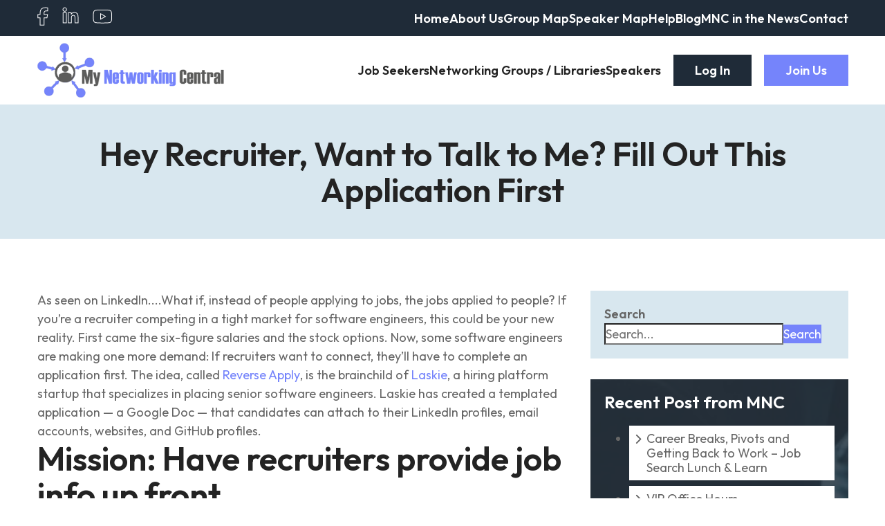

--- FILE ---
content_type: text/html; charset=UTF-8
request_url: https://www.mynetworkingcentral.com/hey-recruiter-want-to-talk-to-me-fill-out-this-application-first/
body_size: 10709
content:
<!DOCTYPE html>
<html lang="en">
<head>
  <meta charset="utf-8">
  <meta http-equiv="X-UA-Compatible" content="IE=edge">
  <meta name="viewport" content="width=device-width, initial-scale=1">
  
  
  <meta name="description" content="">
  <meta name="author" content="">
  <link rel="icon" type="image/x-icon" href="https://www.mynetworkingcentral.com/wp-content/uploads/2025/06/my-networking-central-favicon.png">
  <link rel="stylesheet" href="https://www.mynetworkingcentral.com/wp-content/themes/mynetworkingcentral/css/owl.carousel.min.css"> 
  <!-- <link href="https://fonts.googleapis.com/css?family=Roboto:100,100i,300,300i,400,400i,500,500i,700,700i,900,900i" rel="preload" as="style" />  -->
<link href="https://fonts.googleapis.com/css2?family=Outfit:wght@100..600&display=swap" rel="stylesheet">
  <link href="https://cdn.jsdelivr.net/npm/bootstrap@5.3.0/dist/css/bootstrap.min.css" rel="stylesheet">
  <link href="https://cdnjs.cloudflare.com/ajax/libs/font-awesome/6.7.2/css/all.min.css" rel="stylesheet">
  <link rel="stylesheet" type="text/css" href="https://www.mynetworkingcentral.com/wp-content/themes/mynetworkingcentral/style.css" />
  <script src="https://www.mynetworkingcentral.com/wp-content/themes/mynetworkingcentral/js/jquery.min.js"></script> 
  <!-- Global site tag (gtag.js) - Google Analytics -->
<script async src="https://www.googletagmanager.com/gtag/js?id=G-KSL6ERTPJC"></script>
<script> window.dataLayer = window.dataLayer || []; function gtag(){dataLayer.push(arguments);} gtag('js', new Date()); gtag('config', 'G-KSL6ERTPJC'); </script> 
  <meta name='robots' content='index, follow, max-image-preview:large, max-snippet:-1, max-video-preview:-1' />

	<!-- This site is optimized with the Yoast SEO plugin v25.0 - https://yoast.com/wordpress/plugins/seo/ -->
	<title>Hey Recruiter, Want to Talk to Me? Fill Out This Application First - My Networking Central</title>
	<link rel="canonical" href="https://www.mynetworkingcentral.com/hey-recruiter-want-to-talk-to-me-fill-out-this-application-first/" />
	<meta property="og:locale" content="en_US" />
	<meta property="og:type" content="article" />
	<meta property="og:title" content="Hey Recruiter, Want to Talk to Me? Fill Out This Application First - My Networking Central" />
	<meta property="og:description" content="What if, instead of people applying to jobs, the jobs applied to people? If you’re a recruiter competing in a tight market for software engineers, this could be your new reality." />
	<meta property="og:url" content="https://www.mynetworkingcentral.com/hey-recruiter-want-to-talk-to-me-fill-out-this-application-first/" />
	<meta property="og:site_name" content="My Networking Central" />
	<meta property="article:publisher" content="https://www.facebook.com/profile.php?id=100071256622855" />
	<meta property="article:published_time" content="2022-12-29T20:03:11+00:00" />
	<meta property="og:image" content="https://www.mynetworkingcentral.com/wp-content/uploads/2025/01/expert-speakers-for-job-seekers.jpg" />
	<meta property="og:image:width" content="780" />
	<meta property="og:image:height" content="600" />
	<meta property="og:image:type" content="image/jpeg" />
	<meta name="author" content="mnc-admin" />
	<meta name="twitter:card" content="summary_large_image" />
	<meta name="twitter:creator" content="@mnc-admin" />
	<script type="application/ld+json" class="yoast-schema-graph">{"@context":"https://schema.org","@graph":[{"@type":"Article","@id":"https://www.mynetworkingcentral.com/hey-recruiter-want-to-talk-to-me-fill-out-this-application-first/#article","isPartOf":{"@id":"https://www.mynetworkingcentral.com/hey-recruiter-want-to-talk-to-me-fill-out-this-application-first/"},"author":{"name":"mnc-admin","@id":"https://www.mynetworkingcentral.com/#/schema/person/941a48c47a54873e5027390b58022d24"},"headline":"Hey Recruiter, Want to Talk to Me? Fill Out This Application First","datePublished":"2022-12-29T20:03:11+00:00","mainEntityOfPage":{"@id":"https://www.mynetworkingcentral.com/hey-recruiter-want-to-talk-to-me-fill-out-this-application-first/"},"wordCount":351,"publisher":{"@id":"https://www.mynetworkingcentral.com/#organization"},"articleSection":["Blog"],"inLanguage":"en-US"},{"@type":"WebPage","@id":"https://www.mynetworkingcentral.com/hey-recruiter-want-to-talk-to-me-fill-out-this-application-first/","url":"https://www.mynetworkingcentral.com/hey-recruiter-want-to-talk-to-me-fill-out-this-application-first/","name":"Hey Recruiter, Want to Talk to Me? Fill Out This Application First - My Networking Central","isPartOf":{"@id":"https://www.mynetworkingcentral.com/#website"},"datePublished":"2022-12-29T20:03:11+00:00","breadcrumb":{"@id":"https://www.mynetworkingcentral.com/hey-recruiter-want-to-talk-to-me-fill-out-this-application-first/#breadcrumb"},"inLanguage":"en-US","potentialAction":[{"@type":"ReadAction","target":["https://www.mynetworkingcentral.com/hey-recruiter-want-to-talk-to-me-fill-out-this-application-first/"]}]},{"@type":"BreadcrumbList","@id":"https://www.mynetworkingcentral.com/hey-recruiter-want-to-talk-to-me-fill-out-this-application-first/#breadcrumb","itemListElement":[{"@type":"ListItem","position":1,"name":"Home","item":"https://www.mynetworkingcentral.com/"},{"@type":"ListItem","position":2,"name":"Hey Recruiter, Want to Talk to Me? Fill Out This Application First"}]},{"@type":"WebSite","@id":"https://www.mynetworkingcentral.com/#website","url":"https://www.mynetworkingcentral.com/","name":"My Networking Central","description":"Take the Guesswork out of Networking","publisher":{"@id":"https://www.mynetworkingcentral.com/#organization"},"potentialAction":[{"@type":"SearchAction","target":{"@type":"EntryPoint","urlTemplate":"https://www.mynetworkingcentral.com/?s={search_term_string}"},"query-input":{"@type":"PropertyValueSpecification","valueRequired":true,"valueName":"search_term_string"}}],"inLanguage":"en-US"},{"@type":"Organization","@id":"https://www.mynetworkingcentral.com/#organization","name":"My Networking Central","url":"https://www.mynetworkingcentral.com/","logo":{"@type":"ImageObject","inLanguage":"en-US","@id":"https://www.mynetworkingcentral.com/#/schema/logo/image/","url":"https://www.mynetworkingcentral.com/wp-content/uploads/2024/12/logo.png","contentUrl":"https://www.mynetworkingcentral.com/wp-content/uploads/2024/12/logo.png","width":500,"height":149,"caption":"My Networking Central"},"image":{"@id":"https://www.mynetworkingcentral.com/#/schema/logo/image/"},"sameAs":["https://www.facebook.com/profile.php?id=100071256622855","https://www.linkedin.com/company/my-networking-central/","https://www.youtube.com/channel/UCfLKLlFMjh8d1swDVi2rNkQ"]},{"@type":"Person","@id":"https://www.mynetworkingcentral.com/#/schema/person/941a48c47a54873e5027390b58022d24","name":"mnc-admin","sameAs":["https://mynetworkingcentral.com","https://x.com/mnc-admin"]}]}</script>
	<!-- / Yoast SEO plugin. -->


<link rel="alternate" title="oEmbed (JSON)" type="application/json+oembed" href="https://www.mynetworkingcentral.com/wp-json/oembed/1.0/embed?url=https%3A%2F%2Fwww.mynetworkingcentral.com%2Fhey-recruiter-want-to-talk-to-me-fill-out-this-application-first%2F" />
<link rel="alternate" title="oEmbed (XML)" type="text/xml+oembed" href="https://www.mynetworkingcentral.com/wp-json/oembed/1.0/embed?url=https%3A%2F%2Fwww.mynetworkingcentral.com%2Fhey-recruiter-want-to-talk-to-me-fill-out-this-application-first%2F&#038;format=xml" />
<style id='wp-img-auto-sizes-contain-inline-css' type='text/css'>
img:is([sizes=auto i],[sizes^="auto," i]){contain-intrinsic-size:3000px 1500px}
/*# sourceURL=wp-img-auto-sizes-contain-inline-css */
</style>
<style id='wp-emoji-styles-inline-css' type='text/css'>

	img.wp-smiley, img.emoji {
		display: inline !important;
		border: none !important;
		box-shadow: none !important;
		height: 1em !important;
		width: 1em !important;
		margin: 0 0.07em !important;
		vertical-align: -0.1em !important;
		background: none !important;
		padding: 0 !important;
	}
/*# sourceURL=wp-emoji-styles-inline-css */
</style>
<style id='wp-block-library-inline-css' type='text/css'>
:root{--wp-block-synced-color:#7a00df;--wp-block-synced-color--rgb:122,0,223;--wp-bound-block-color:var(--wp-block-synced-color);--wp-editor-canvas-background:#ddd;--wp-admin-theme-color:#007cba;--wp-admin-theme-color--rgb:0,124,186;--wp-admin-theme-color-darker-10:#006ba1;--wp-admin-theme-color-darker-10--rgb:0,107,160.5;--wp-admin-theme-color-darker-20:#005a87;--wp-admin-theme-color-darker-20--rgb:0,90,135;--wp-admin-border-width-focus:2px}@media (min-resolution:192dpi){:root{--wp-admin-border-width-focus:1.5px}}.wp-element-button{cursor:pointer}:root .has-very-light-gray-background-color{background-color:#eee}:root .has-very-dark-gray-background-color{background-color:#313131}:root .has-very-light-gray-color{color:#eee}:root .has-very-dark-gray-color{color:#313131}:root .has-vivid-green-cyan-to-vivid-cyan-blue-gradient-background{background:linear-gradient(135deg,#00d084,#0693e3)}:root .has-purple-crush-gradient-background{background:linear-gradient(135deg,#34e2e4,#4721fb 50%,#ab1dfe)}:root .has-hazy-dawn-gradient-background{background:linear-gradient(135deg,#faaca8,#dad0ec)}:root .has-subdued-olive-gradient-background{background:linear-gradient(135deg,#fafae1,#67a671)}:root .has-atomic-cream-gradient-background{background:linear-gradient(135deg,#fdd79a,#004a59)}:root .has-nightshade-gradient-background{background:linear-gradient(135deg,#330968,#31cdcf)}:root .has-midnight-gradient-background{background:linear-gradient(135deg,#020381,#2874fc)}:root{--wp--preset--font-size--normal:16px;--wp--preset--font-size--huge:42px}.has-regular-font-size{font-size:1em}.has-larger-font-size{font-size:2.625em}.has-normal-font-size{font-size:var(--wp--preset--font-size--normal)}.has-huge-font-size{font-size:var(--wp--preset--font-size--huge)}.has-text-align-center{text-align:center}.has-text-align-left{text-align:left}.has-text-align-right{text-align:right}.has-fit-text{white-space:nowrap!important}#end-resizable-editor-section{display:none}.aligncenter{clear:both}.items-justified-left{justify-content:flex-start}.items-justified-center{justify-content:center}.items-justified-right{justify-content:flex-end}.items-justified-space-between{justify-content:space-between}.screen-reader-text{border:0;clip-path:inset(50%);height:1px;margin:-1px;overflow:hidden;padding:0;position:absolute;width:1px;word-wrap:normal!important}.screen-reader-text:focus{background-color:#ddd;clip-path:none;color:#444;display:block;font-size:1em;height:auto;left:5px;line-height:normal;padding:15px 23px 14px;text-decoration:none;top:5px;width:auto;z-index:100000}html :where(.has-border-color){border-style:solid}html :where([style*=border-top-color]){border-top-style:solid}html :where([style*=border-right-color]){border-right-style:solid}html :where([style*=border-bottom-color]){border-bottom-style:solid}html :where([style*=border-left-color]){border-left-style:solid}html :where([style*=border-width]){border-style:solid}html :where([style*=border-top-width]){border-top-style:solid}html :where([style*=border-right-width]){border-right-style:solid}html :where([style*=border-bottom-width]){border-bottom-style:solid}html :where([style*=border-left-width]){border-left-style:solid}html :where(img[class*=wp-image-]){height:auto;max-width:100%}:where(figure){margin:0 0 1em}html :where(.is-position-sticky){--wp-admin--admin-bar--position-offset:var(--wp-admin--admin-bar--height,0px)}@media screen and (max-width:600px){html :where(.is-position-sticky){--wp-admin--admin-bar--position-offset:0px}}
/*wp_block_styles_on_demand_placeholder:696ccb06abf35*/
/*# sourceURL=wp-block-library-inline-css */
</style>
<style id='classic-theme-styles-inline-css' type='text/css'>
/*! This file is auto-generated */
.wp-block-button__link{color:#fff;background-color:#32373c;border-radius:9999px;box-shadow:none;text-decoration:none;padding:calc(.667em + 2px) calc(1.333em + 2px);font-size:1.125em}.wp-block-file__button{background:#32373c;color:#fff;text-decoration:none}
/*# sourceURL=/wp-includes/css/classic-themes.min.css */
</style>
<link rel='stylesheet' id='pmpro_frontend_base-css' href='https://www.mynetworkingcentral.com/wp-content/plugins/paid-memberships-pro/css/frontend/base.css?ver=3.4.6' type='text/css' media='all' />
<link rel='stylesheet' id='pmpro_frontend_variation_1-css' href='https://www.mynetworkingcentral.com/wp-content/plugins/paid-memberships-pro/css/frontend/variation_1.css?ver=3.4.6' type='text/css' media='all' />
<link rel="https://api.w.org/" href="https://www.mynetworkingcentral.com/wp-json/" /><link rel="alternate" title="JSON" type="application/json" href="https://www.mynetworkingcentral.com/wp-json/wp/v2/posts/13102" /><link rel="EditURI" type="application/rsd+xml" title="RSD" href="https://www.mynetworkingcentral.com/xmlrpc.php?rsd" />
<meta name="generator" content="WordPress 6.9" />
<link rel='shortlink' href='https://www.mynetworkingcentral.com/?p=13102' />
<style id="pmpro_colors">:root {
	--pmpro--color--base: #ffffff;
	--pmpro--color--contrast: #222222;
	--pmpro--color--accent: #0c3d54;
	--pmpro--color--accent--variation: hsl( 199,75%,28.5% );
	--pmpro--color--border--variation: hsl( 0,0%,91% );
}</style>		<style type="text/css" id="wp-custom-css">
			.icon-sec i.fa-solid.fa-book-open {
    color: #000;
    font-size: 26px;
    padding-right: 15px;
}
.icon-sec i.fa-brands.fa-youtube {
    color: #000;
    font-size: 26px;
    padding-right: 15px;
}
.subcrib-sec {
    float: right;
    font-size: 30px;
}
.icon-sec {
    display: inline-flex;
    justify-content: center;
    align-content: space-between;
    flex-direction: row;
}
.mnc-sec {
    text-decoration: none;
    font-size: 20px;
    display: block;
    background: #1f2b38;
    padding: 20px 20px 5px;
    text-align: center;
    border-radius: 5px;
    min-height: 193px;
    position: relative;
}
.mnc-sec a {
    color: #fff !important;
}
.join-us p {
    font-size: 14px;
    font-style: italic;
}
.icon-box-wrapper {
    display: flex;
    background: #fff;
    padding: 25px;
    border: 1px solid #edecec;
}
p.icon-box-description {
    margin: 0;
}
.icon-box-icon {
    background: #1f2b38;
    height: 45px;
    width: 45px;
    border-radius: 50%;
    display: flex;
    align-items: center;
    justify-content: center;
}
.icon-box-content {
    padding-left: 20px;
}
.icon-box-icon i.fas.fa-envelope {
    font-size: 20px;
    color: #fff;
}
.icon-box-description ul {
    margin-top: 20px;
    padding: 0;
    margin-left: 0;
    margin-bottom: 25px;
}
.icon-box-description li {
    list-style: none;
	display: inline-block;
	padding-right: 22px;
}

.icon-box-description .foot-socials a {
    display: inline-block;
    margin-right: 0px !important;
}
.icon-box-icon i.fa-solid.fa-link {
    font-size: 18px;
    color: #fff;
}
h3.icon-box-title {
    font-size: 23px;
    padding: 0;
   
}





























@media only screen and (max-width:767px){

	.right-blue::before {
    right: 0;
    border-radius: 10px 10px 0 0;
    left: 0;
    width: 100%;
    height: 210px;
    top: auto;
}
	.left-blue:before {
    left: 0;
    border-radius: 0 0 10px 10px;
    width: 100%;
    height: 240px;
}

	.round-services .container .panel-grid-cell img {
	max-width: 70%;
}
	
	.right-blue::before {
	right: 0;
	border-radius: 0;
}
	
	
	
}


@media only screen and (max-width:991px){

	.right-blue::before {
    right: 0;
    border-radius: 10px 10px 0 0;
    left: 0;
    width: 100%;
    height: 210px;
    top: auto;
}
	.left-blue:before {
    left: 0;
    border-radius: 0 0 10px 10px;
    width: 100%;
    height: 240px;
}
	.round-services .container .panel-grid-cell img {
	max-width: 70%;
}
}		</style>
		</head>

<body class="innerpage">
<header>
        <!-- Top Social Icons -->
        <div class="bg-primary text-white top-header">
            <div class="container">
                <div class="row align-items-center">
                    <div class="col-3 col-sm-3 col-md-3 d-none d-sm-block">
                        <div class="top-socials">
                            <a href="https://www.facebook.com/profile.php?id=100071256622855" target="blank"><i class="fa-brands fa-facebook-f" ></i></a>
                            <a href="https://www.linkedin.com/company/my-networking-central/" target="blank"><i class="fa-brands fa-linkedin-in"></i></a>
                            <a href="https://www.youtube.com/channel/UCfLKLlFMjh8d1swDVi2rNkQ" target="blank"><i class="fa-brands fa-youtube"></i></a>
                        </div>
                    </div>
                    <div class="col-12 col-sm-9 col-md-9">
                        <nav class="topbar-menu navbar navbar-expand justify-content-center justify-content-sm-end p-0"><ul id="menu-top-header" class="navbar-nav"><li id="menu-item-14941" class="menu-item menu-item-type-post_type menu-item-object-page menu-item-home menu-item-14941"><a href="https://www.mynetworkingcentral.com/">Home</a></li>
<li id="menu-item-367" class="menu-item menu-item-type-post_type menu-item-object-page menu-item-367"><a href="https://www.mynetworkingcentral.com/about-us/">About Us</a></li>
<li id="menu-item-368" class="menu-item menu-item-type-post_type menu-item-object-page menu-item-368"><a href="https://www.mynetworkingcentral.com/map/">Group Map</a></li>
<li id="menu-item-369" class="menu-item menu-item-type-post_type menu-item-object-page menu-item-369"><a href="https://www.mynetworkingcentral.com/mp-speakers/">Speaker Map</a></li>
<li id="menu-item-370" class="menu-item menu-item-type-post_type menu-item-object-page menu-item-370"><a href="https://www.mynetworkingcentral.com/help/">Help</a></li>
<li id="menu-item-14913" class="menu-item menu-item-type-post_type menu-item-object-page menu-item-14913"><a href="https://www.mynetworkingcentral.com/blog/">Blog</a></li>
<li id="menu-item-14914" class="menu-item menu-item-type-post_type menu-item-object-page menu-item-14914"><a href="https://www.mynetworkingcentral.com/media/">MNC in the News</a></li>
<li id="menu-item-371" class="menu-item menu-item-type-post_type menu-item-object-page menu-item-371"><a href="https://www.mynetworkingcentral.com/contact/">Contact</a></li>
</ul></nav>                            </div>
                        </div>
                
            </div>
        </div>

        <!-- Navbar -->
        <nav class="logo-header navbar navbar-expand-lg">
            <div class="container">
                    <!-- Logo -->
                    <a class="navbar-brand p-0" href="https://www.mynetworkingcentral.com">
                        <img src="https://www.mynetworkingcentral.com/wp-content/uploads/2024/12/MNC-logo.png" alt="Logo">
                    </a>
                    <!-- Toggle Button -->
                     <button class="navbar-toggler" type="button" data-bs-toggle="collapse" data-bs-target="#navbarNav">
                        <span class="navbar-toggler-icon"></span>
                    </button>
                    <!-- Navbar Links -->
                     <div class="collapse navbar-collapse justify-content-end" id="navbarNav">
                        <nav class="main-menu"><ul id="menu-main-menu" class="mb-0"><li id="menu-item-265" class="menu-item menu-item-type-post_type menu-item-object-page menu-item-265"><a href="https://www.mynetworkingcentral.com/job-seekers/">Job Seekers</a></li>
<li id="menu-item-275" class="menu-item menu-item-type-post_type menu-item-object-page menu-item-275"><a href="https://www.mynetworkingcentral.com/networking-groups-events/">Networking Groups / Libraries</a></li>
<li id="menu-item-361" class="menu-item menu-item-type-post_type menu-item-object-page menu-item-361"><a href="https://www.mynetworkingcentral.com/group-presenters/">Speakers</a></li>
</ul></nav>                                                        <a href="https://www.mynetworkingcentral.com/login" class="btn btn-login ms-lg-3 btn-primary btn-second">Log In</a>
								 <a href="https://www.mynetworkingcentral.com/membership-checkout/?pmpro_level=1" class="btn btn-login ms-lg-3 btn-primary">Join Us</a>
                                                            </div>
            </div>
                            </nav>
    </header>
	
		<div class="bg-gry space-top-bottom-15 text-center">
        <div class="container">
  <h2>Hey Recruiter, Want to Talk to Me? Fill Out This Application First</h2>

</div>
</div>
		


<section class="section">
	<div class="container">
      <div class="row space-top-bottom-50">
      <div class="col-md-8">
      <div class="">
<!-- <div class="meta mb-15">
<a href="https://www.mynetworkingcentral.com/author/mnc-admin/">
<span>Author: mnc-admin</a></span>
<span>December 29, 2022</span>
</div> -->

 As seen on LinkedIn....What if, instead of people applying to jobs, the jobs applied to people? If you’re a recruiter competing in a tight market for software engineers, this could be your new reality.

First came the six-figure salaries and the stock options. Now, some software engineers are making one more demand: If recruiters want to connect, they’ll have to complete an application first.

The idea, called <a href="https://blog.laskie.com/blog/reverse-apply" target="_blank" rel="noopener">Reverse Apply</a>, is the brainchild of <a href="https://laskie.com/" target="_blank" rel="noopener">Laskie</a>, a hiring platform startup that specializes in placing senior software engineers. Laskie has created a templated application — a Google Doc — that candidates can attach to their LinkedIn profiles, email accounts, websites, and GitHub profiles.
<h2><strong>Mission: Have recruiters provide job info up front</strong></h2>
The <a href="https://docs.google.com/forms/d/11d4xyPD5pYuoCr0vzA0YHxaaQ_GVG4uYeVYgHV9RXlw/edit" target="_blank" rel="noopener">form</a> asks recruiters to answer 15 straightforward questions on such topics as what a job pays, where the employee would be located, and what programming languages and tools are required for the position. The goal is to give software engineers important facts so they don’t spend their time responding to jobs that wouldn’t make a good fit. Candidates can customize the Google Doc to meet their own specific requirements and desires.

Since its launch in September, the Reverse Apply link has been copied hundreds of times as software engineers attached it to their websites and social media accounts.

It’s easy to see why. Despite the slowing job market, tech workers remain in <a href="https://www.comptia.org/newsroom/press-releases/tech-employment-continues-to-defy-expectations-remains-on-growth-path-comptia-analysis-shows" target="_blank" rel="noopener">high demand</a>, allowing them to be choosy about which recruiter solicitations, if any, they’ll respond to.

Recruiters may soon find themselves having to decide whether it’s worth their time applying to a candidate. One of the best ways to make that decision is by testing this approach and monitoring the results, says GitLab’s Rob Allen.

“It will all come down to the data and the return on investment,” he says. “Recruiters will need to try this approach for a 90-day period and see if despite spending more time filling out information, they get more engaged and interested candidates coming back to them.” </div>
      </div>
      <div class="col-md-4">
             <div id="secondary" class="widget-area" role="complementary">
    <aside id="block-2" class="widget widget_block widget_search"><form role="search" method="get" action="https://www.mynetworkingcentral.com/" class="wp-block-search__button-outside wp-block-search__text-button wp-block-search"    ><label class="wp-block-search__label" for="wp-block-search__input-1" >Search</label><div class="wp-block-search__inside-wrapper" ><input class="wp-block-search__input" id="wp-block-search__input-1" placeholder="Search..." value="" type="search" name="s" required /><button aria-label="Search" class="wp-block-search__button wp-element-button" type="submit" >Search</button></div></form></aside><aside id="block-3" class="widget widget_block">
<div class="wp-block-group"><div class="wp-block-group__inner-container is-layout-flow wp-block-group-is-layout-flow">
<h4 class="wp-block-heading">Recent Post from MNC</h4>


<ul class="wp-block-latest-posts__list wp-block-latest-posts"><li><a class="wp-block-latest-posts__post-title" href="https://www.mynetworkingcentral.com/career-breaks-pivots-and-getting-back-to-work-job-search-lunch-learn/">Career Breaks, Pivots and Getting Back to Work &#8211; Job Search Lunch &#038; Learn</a></li>
<li><a class="wp-block-latest-posts__post-title" href="https://www.mynetworkingcentral.com/vip-job-seeker-office-hours/">VIP Office Hours</a></li>
<li><a class="wp-block-latest-posts__post-title" href="https://www.mynetworkingcentral.com/psg-of-mercer-county-back-to-in-person-networking/">PSG of Mercer County &#8211; back to in-person networking</a></li>
<li><a class="wp-block-latest-posts__post-title" href="https://www.mynetworkingcentral.com/temple-community-network-returns/">Wayne Interfaith Networking Group (WING)</a></li>
<li><a class="wp-block-latest-posts__post-title" href="https://www.mynetworkingcentral.com/youve-probably-heard-the-term-hidden-job-market-but-what-does-that-mean/">You&#8217;ve probably heard the term &#8216;hidden job market&#8217; But what does that mean?</a></li>
<li><a class="wp-block-latest-posts__post-title" href="https://www.mynetworkingcentral.com/hey-recruiter-want-to-talk-to-me-fill-out-this-application-first/">Hey Recruiter, Want to Talk to Me? Fill Out This Application First</a></li>
<li><a class="wp-block-latest-posts__post-title" href="https://www.mynetworkingcentral.com/youre-not-alone-in-job-search/">You&#8217;re not alone in job search</a></li>
<li><a class="wp-block-latest-posts__post-title" href="https://www.mynetworkingcentral.com/jump-in-the-posting-waters-fine/">Jump in, the posting water&#8217;s fine!</a></li>
<li><a class="wp-block-latest-posts__post-title" href="https://www.mynetworkingcentral.com/look-for-us-on-meller-marketings-friday-vip-job-seeker-hours/">Look for us on Meller Marketing&#8217;s Friday VIP event</a></li>
<li><a class="wp-block-latest-posts__post-title" href="https://www.mynetworkingcentral.com/using-linkedin-when-in-job-search/">Using LinkedIn when in job search</a></li>
<li><a class="wp-block-latest-posts__post-title" href="https://www.mynetworkingcentral.com/latest-linkedin-best-practices/">Latest LinkedIn best practices</a></li>
<li><a class="wp-block-latest-posts__post-title" href="https://www.mynetworkingcentral.com/are-you-using-linkedin-for-a-career-change-but-dont-want-your-employer-to-know/">Are You Using LinkedIn for a Career Change, but Don’t Want Your Employer to Know?</a></li>
<li><a class="wp-block-latest-posts__post-title" href="https://www.mynetworkingcentral.com/how-to-message-someone-on-linkedin-about-a-job/">How To Message Someone On LinkedIn About A Job</a></li>
<li><a class="wp-block-latest-posts__post-title" href="https://www.mynetworkingcentral.com/nscn-coach-report-findings/">NSCN Coach report findings</a></li>
</ul></div></div>
</aside>    </div>
      </div>
      </div>

	</div>
</section>



<footer>
    <div class="container">

<div id="pl-177"  class="panel-layout" ><div id="pg-177-0"  class="panel-grid panel-has-style" ><div class="footer-wrap panel-row-style panel-row-style-for-177-0" ><div id="pgc-177-0-0"  class="panel-grid-cell" ><div id="panel-177-0-0-0" class="so-panel widget widget_media_image panel-first-child" data-index="0" ><a href="https://mynetworkingcentral.com/"><img loading="lazy" decoding="async" width="411" height="121" src="https://www.mynetworkingcentral.com/wp-content/uploads/2024/12/MNC-logo.png" class="image wp-image-15063  attachment-full size-full" alt="" style="max-width: 100%; height: auto;" srcset="https://www.mynetworkingcentral.com/wp-content/uploads/2024/12/MNC-logo.png 411w, https://www.mynetworkingcentral.com/wp-content/uploads/2024/12/MNC-logo-300x88.png 300w" sizes="auto, (max-width: 411px) 100vw, 411px" /></a></div><div id="panel-177-0-0-1" class="widget_text so-panel widget widget_custom_html panel-last-child" data-index="1" ><div class="textwidget custom-html-widget"><p>
	Finding job search groups, networking groups and speakers can be overwhelming and confusing. Too many places to look and not easy to find.
</p>
<div class="foot-socials">
	<a href="https://www.facebook.com/profile.php?id=100071256622855" target="blank"><i class="fa-brands fa-facebook-f"></i></a>
	<a href="https://www.linkedin.com/company/my-networking-central/" target="blank"><i class="fa-brands fa-linkedin-in"></i></a>
	<a href="https://www.youtube.com/channel/UCfLKLlFMjh8d1swDVi2rNkQ" target="blank"><i class="fa-brands fa-youtube"></i></a>
</div></div></div></div><div id="pgc-177-0-1"  class="panel-grid-cell" ><div class="panel-cell-style panel-cell-style-for-177-0-1" ><div id="panel-177-0-1-0" class="so-panel widget widget_text panel-first-child" data-index="2" ><h3 class="widget-title">Quick Links</h3>			<div class="textwidget"></div>
		</div><div id="panel-177-0-1-1" class="so-panel widget widget_siteorigin-panels-builder panel-last-child" data-index="3" ><div id="pl-w677d15a1ae9c0"  class="panel-layout" ><div id="pg-w677d15a1ae9c0-0"  class="panel-grid panel-no-style" ><div id="pgc-w677d15a1ae9c0-0-0"  class="panel-grid-cell" ><div id="panel-w677d15a1ae9c0-0-0-0" class="so-panel widget widget_nav_menu panel-first-child panel-last-child" data-index="0" ><div class="menu-quick-links1-container"><ul id="menu-quick-links1" class="menu"><li id="menu-item-14633" class="menu-item menu-item-type-post_type menu-item-object-page menu-item-14633"><a href="https://www.mynetworkingcentral.com/about-us/">About Us</a></li>
<li id="menu-item-14646" class="menu-item menu-item-type-post_type menu-item-object-page menu-item-14646"><a href="https://www.mynetworkingcentral.com/map/">Group Map</a></li>
<li id="menu-item-14644" class="menu-item menu-item-type-post_type menu-item-object-page menu-item-14644"><a href="https://www.mynetworkingcentral.com/mp-speakers/">Speaker Map</a></li>
<li id="menu-item-14645" class="menu-item menu-item-type-post_type menu-item-object-page menu-item-14645"><a href="https://www.mynetworkingcentral.com/help/">Help</a></li>
<li id="menu-item-14634" class="menu-item menu-item-type-post_type menu-item-object-page menu-item-14634"><a href="https://www.mynetworkingcentral.com/contact/">Contact</a></li>
</ul></div></div></div><div id="pgc-w677d15a1ae9c0-0-1"  class="panel-grid-cell" ><div id="panel-w677d15a1ae9c0-0-1-0" class="so-panel widget widget_nav_menu panel-first-child panel-last-child" data-index="1" ><div class="menu-quick-links-container"><ul id="menu-quick-links" class="menu"><li id="menu-item-14647" class="menu-item menu-item-type-post_type menu-item-object-page menu-item-14647"><a href="https://www.mynetworkingcentral.com/job-seekers/">Job Seekers</a></li>
<li id="menu-item-14648" class="menu-item menu-item-type-post_type menu-item-object-page menu-item-14648"><a href="https://www.mynetworkingcentral.com/group-presenters/">Speakers</a></li>
<li id="menu-item-14649" class="menu-item menu-item-type-post_type menu-item-object-page menu-item-14649"><a href="https://www.mynetworkingcentral.com/media/">Media</a></li>
<li id="menu-item-14650" class="menu-item menu-item-type-post_type menu-item-object-page menu-item-14650"><a href="https://www.mynetworkingcentral.com/networking-groups-events/">Networking Groups / Libraries</a></li>
</ul></div></div></div></div></div></div></div></div><div id="pgc-177-0-2"  class="panel-grid-cell" ><div id="panel-177-0-2-0" class="so-panel widget widget_text panel-first-child" data-index="4" ><h3 class="widget-title">Contact Us</h3>			<div class="textwidget"></div>
		</div><div id="panel-177-0-2-1" class="so-panel widget widget_media_image" data-index="5" ><a href="https://groups.io/g/NetworkingCentral" target="_blank"><img loading="lazy" decoding="async" width="118" height="26" src="https://www.mynetworkingcentral.com/wp-content/uploads/2024/12/groups-io-logo.png" class="image wp-image-244  attachment-full size-full" alt="" style="max-width: 100%; height: auto;" /></a></div><div id="panel-177-0-2-2" class="so-panel widget widget_media_image" data-index="6" ><a href="https://www.linkedin.com/company/my-networking-central/" target="_blank"><img loading="lazy" decoding="async" width="118" height="32" src="https://www.mynetworkingcentral.com/wp-content/uploads/2024/12/linkedin-logo.png" class="image wp-image-245  attachment-full size-full" alt="" style="max-width: 100%; height: auto;" /></a></div><div id="panel-177-0-2-3" class="so-panel widget widget_text panel-last-child" data-index="7" ><h3 class="widget-title">Sign Up for my LinkedIn Newsletter</h3>			<div class="textwidget"><p><a class="btn btn-primary mt-2" href="https://www.linkedin.com/build-relation/newsletter-follow?entityUrn=7269117047601565696" target="_blank" rel="noopener">Sign Up</a></p>
</div>
		</div></div></div></div></div>
   
   </div>
<div class="copyright">
    <div class="container">
        <div class="row">
            <div class="col-12 col-sm-10">
            <p class="text-center text-sm-start">&#169; 2026 My Networking Central. All rights reserved.</p>
            </div>
            <div class="col-12 col-sm-2 text-sm-end text-center">
				<a href="/sitemap/">Sitemap</a> &nbsp;
                <a href="/disclaimer/">Disclaimer</a>
            </div>
        </div>
    </div>

</div>
</footer>
<script type="speculationrules">
{"prefetch":[{"source":"document","where":{"and":[{"href_matches":"/*"},{"not":{"href_matches":["/wp-*.php","/wp-admin/*","/wp-content/uploads/*","/wp-content/*","/wp-content/plugins/*","/wp-content/themes/mynetworkingcentral/*","/*\\?(.+)"]}},{"not":{"selector_matches":"a[rel~=\"nofollow\"]"}},{"not":{"selector_matches":".no-prefetch, .no-prefetch a"}}]},"eagerness":"conservative"}]}
</script>
		<!-- Memberships powered by Paid Memberships Pro v3.4.6. -->
	<style media="all" id="siteorigin-panels-layouts-footer">/* Layout w677d15a1ae9c0 */ #pgc-w677d15a1ae9c0-0-0 { width:40%;width:calc(40% - ( 0.6 * 30px ) ) } #pgc-w677d15a1ae9c0-0-1 { width:60%;width:calc(60% - ( 0.4 * 30px ) ) } #pl-w677d15a1ae9c0 .so-panel { margin-bottom:30px } #pl-w677d15a1ae9c0 .so-panel:last-of-type { margin-bottom:0px } #pg-w677d15a1ae9c0-0.panel-has-style > .panel-row-style, #pg-w677d15a1ae9c0-0.panel-no-style { -webkit-align-items:flex-start;align-items:flex-start } #pgc-w677d15a1ae9c0-0-0 { align-self:auto } @media (max-width:780px){ #pl-w677d15a1ae9c0 #panel-w677d15a1ae9c0-0-0-0 , #pl-w677d15a1ae9c0 #panel-w677d15a1ae9c0-0-1-0 { margin:0px 0px 0px 0px } #pg-w677d15a1ae9c0-0.panel-no-style, #pg-w677d15a1ae9c0-0.panel-has-style > .panel-row-style, #pg-w677d15a1ae9c0-0 { -webkit-flex-direction:column;-ms-flex-direction:column;flex-direction:column } #pg-w677d15a1ae9c0-0 > .panel-grid-cell , #pg-w677d15a1ae9c0-0 > .panel-row-style > .panel-grid-cell { width:100%;margin-right:0 } #pgc-w677d15a1ae9c0-0-0 , #pg-w677d15a1ae9c0-0 , #pl-w677d15a1ae9c0 .panel-grid .panel-grid-cell-mobile-last { margin-bottom:0px } #pl-w677d15a1ae9c0 .panel-grid-cell { padding:0 } #pl-w677d15a1ae9c0 .panel-grid .panel-grid-cell-empty { display:none }  } /* Layout 177 */ #pgc-177-0-0 , #pgc-177-0-2 { width:25%;width:calc(25% - ( 0.75 * 30px ) ) } #pgc-177-0-1 { width:50%;width:calc(50% - ( 0.5 * 30px ) ) } #pl-177 .so-panel { margin-bottom:30px } #pl-177 .so-panel:last-of-type { margin-bottom:0px } #pg-177-0.panel-has-style > .panel-row-style, #pg-177-0.panel-no-style { -webkit-align-items:flex-start;align-items:flex-start } #pgc-177-0-1> .panel-cell-style { padding:0px 0px 0px 70px } #pgc-177-0-1 { align-self:auto } @media (max-width:780px){ #pl-177 #panel-177-0-1-0 , #pl-177 #panel-177-0-2-0 , #pl-177 #panel-177-0-2-3 { margin:0px 0px 10px 0px } #pl-177 #panel-177-0-1-1 { margin:0px 0px 0px 0px } #pg-177-0.panel-no-style, #pg-177-0.panel-has-style > .panel-row-style, #pg-177-0 { -webkit-flex-direction:column;-ms-flex-direction:column;flex-direction:column } #pg-177-0 > .panel-grid-cell , #pg-177-0 > .panel-row-style > .panel-grid-cell { width:100%;margin-right:0 } #pgc-177-0-0 , #pgc-177-0-1 { margin-bottom:30px } #pl-177 .panel-grid-cell { padding:0 } #pl-177 .panel-grid .panel-grid-cell-empty { display:none } #pl-177 .panel-grid .panel-grid-cell-mobile-last { margin-bottom:0px } #pgc-177-0-1> .panel-cell-style { padding:0px 0px 0px 0px }  } </style><script type="text/javascript" src="https://www.mynetworkingcentral.com/wp-includes/js/jquery/jquery.min.js?ver=3.7.1" id="jquery-core-js"></script>
<script type="text/javascript" src="https://www.mynetworkingcentral.com/wp-includes/js/jquery/jquery-migrate.min.js?ver=3.4.1" id="jquery-migrate-js"></script>
<script type="text/javascript" src="https://www.mynetworkingcentral.com/wp-content/themes/mynetworkingcentral/js/owl.carousel.js?ver=6.9" id="layout-modernize-js"></script>
<script id="wp-emoji-settings" type="application/json">
{"baseUrl":"https://s.w.org/images/core/emoji/17.0.2/72x72/","ext":".png","svgUrl":"https://s.w.org/images/core/emoji/17.0.2/svg/","svgExt":".svg","source":{"concatemoji":"https://www.mynetworkingcentral.com/wp-includes/js/wp-emoji-release.min.js?ver=6.9"}}
</script>
<script type="module">
/* <![CDATA[ */
/*! This file is auto-generated */
const a=JSON.parse(document.getElementById("wp-emoji-settings").textContent),o=(window._wpemojiSettings=a,"wpEmojiSettingsSupports"),s=["flag","emoji"];function i(e){try{var t={supportTests:e,timestamp:(new Date).valueOf()};sessionStorage.setItem(o,JSON.stringify(t))}catch(e){}}function c(e,t,n){e.clearRect(0,0,e.canvas.width,e.canvas.height),e.fillText(t,0,0);t=new Uint32Array(e.getImageData(0,0,e.canvas.width,e.canvas.height).data);e.clearRect(0,0,e.canvas.width,e.canvas.height),e.fillText(n,0,0);const a=new Uint32Array(e.getImageData(0,0,e.canvas.width,e.canvas.height).data);return t.every((e,t)=>e===a[t])}function p(e,t){e.clearRect(0,0,e.canvas.width,e.canvas.height),e.fillText(t,0,0);var n=e.getImageData(16,16,1,1);for(let e=0;e<n.data.length;e++)if(0!==n.data[e])return!1;return!0}function u(e,t,n,a){switch(t){case"flag":return n(e,"\ud83c\udff3\ufe0f\u200d\u26a7\ufe0f","\ud83c\udff3\ufe0f\u200b\u26a7\ufe0f")?!1:!n(e,"\ud83c\udde8\ud83c\uddf6","\ud83c\udde8\u200b\ud83c\uddf6")&&!n(e,"\ud83c\udff4\udb40\udc67\udb40\udc62\udb40\udc65\udb40\udc6e\udb40\udc67\udb40\udc7f","\ud83c\udff4\u200b\udb40\udc67\u200b\udb40\udc62\u200b\udb40\udc65\u200b\udb40\udc6e\u200b\udb40\udc67\u200b\udb40\udc7f");case"emoji":return!a(e,"\ud83e\u1fac8")}return!1}function f(e,t,n,a){let r;const o=(r="undefined"!=typeof WorkerGlobalScope&&self instanceof WorkerGlobalScope?new OffscreenCanvas(300,150):document.createElement("canvas")).getContext("2d",{willReadFrequently:!0}),s=(o.textBaseline="top",o.font="600 32px Arial",{});return e.forEach(e=>{s[e]=t(o,e,n,a)}),s}function r(e){var t=document.createElement("script");t.src=e,t.defer=!0,document.head.appendChild(t)}a.supports={everything:!0,everythingExceptFlag:!0},new Promise(t=>{let n=function(){try{var e=JSON.parse(sessionStorage.getItem(o));if("object"==typeof e&&"number"==typeof e.timestamp&&(new Date).valueOf()<e.timestamp+604800&&"object"==typeof e.supportTests)return e.supportTests}catch(e){}return null}();if(!n){if("undefined"!=typeof Worker&&"undefined"!=typeof OffscreenCanvas&&"undefined"!=typeof URL&&URL.createObjectURL&&"undefined"!=typeof Blob)try{var e="postMessage("+f.toString()+"("+[JSON.stringify(s),u.toString(),c.toString(),p.toString()].join(",")+"));",a=new Blob([e],{type:"text/javascript"});const r=new Worker(URL.createObjectURL(a),{name:"wpTestEmojiSupports"});return void(r.onmessage=e=>{i(n=e.data),r.terminate(),t(n)})}catch(e){}i(n=f(s,u,c,p))}t(n)}).then(e=>{for(const n in e)a.supports[n]=e[n],a.supports.everything=a.supports.everything&&a.supports[n],"flag"!==n&&(a.supports.everythingExceptFlag=a.supports.everythingExceptFlag&&a.supports[n]);var t;a.supports.everythingExceptFlag=a.supports.everythingExceptFlag&&!a.supports.flag,a.supports.everything||((t=a.source||{}).concatemoji?r(t.concatemoji):t.wpemoji&&t.twemoji&&(r(t.twemoji),r(t.wpemoji)))});
//# sourceURL=https://www.mynetworkingcentral.com/wp-includes/js/wp-emoji-loader.min.js
/* ]]> */
</script>
<script src="https://www.mynetworkingcentral.com/wp-content/themes/mynetworkingcentral/js/script.js" defer></script>
<script src="https://www.mynetworkingcentral.com/wp-content/themes/mynetworkingcentral/js/jquery.slicknav.js" defer></script>
<script src="https://cdn.jsdelivr.net/npm/bootstrap@5.3.0/dist/js/bootstrap.bundle.min.js"></script>
</body>
</html>

--- FILE ---
content_type: text/css
request_url: https://www.mynetworkingcentral.com/wp-content/themes/mynetworkingcentral/style.css
body_size: 9382
content:
/*
Theme Name: My Networking Central
Theme URI: http://www.google.com/
Author: General Theme
*/
*{margin:0px; padding:0px; box-sizing: border-box;}
html, body {
	margin:0;
	padding:0;
	/* font-family: 'Roboto'; */
	font-family: "Outfit", serif;
	font-weight:400;
	/* font: -webkit-control; */
	font-size:18px;
	line-height: 1.5;
color:#666666;
} 
h1{
	font-size:52px;
}
h2{
	font-size: 48px;
}
h3{
	font-size: 36px;
}
h4{
	font-size: 25px;
}
h5{
	font-size: 20px;
}
h6{
	font-size: 16px;
}
h1,h2,h3,h4,h5,h6{
	font-weight: 600;
	color:#232323;
	line-height: 1.1;
}
img {vertical-align:middle; height:auto; max-width:100%;}
.container{max-width:1200px; margin:0 auto;}
input {
    border-radius: 0 !important;
}
input[type="radio"],
input[type="checkbox"]{
	accent-color: #7584fb!important;
}
input[type="radio"]:checked,
input[type="checkbox"]:checked{
    color: #fff;
  }

a:not([class]){
	color: #7584fb;
	text-decoration:none;
	display: inline-block;
}
a:not([class]):hover {
    color: #1f2b38;
}
.single-net-grp .meeting-data-table a:not([class]):hover {
    color: #6d81fe;
}
#menu-main-menu{list-style-type:none; display:flex; justify-content:right;align-items:center; grid-gap:0px 30px;}
#menu-main-menu li a {
    color: #232323;
    text-decoration: none;
    font-weight: 600;
}
#menu-main-menu li a:hover {
    color: #7584fb;
}
#pmpro_pricing_fields {
	display: none;
}

.row-grid-three{display:grid; grid-template-columns: repeat(1, 1fr); column-gap:15px;}
.loop-post {
    border: 1px solid #ddd;
    margin-bottom: 15px;
    padding: 15px;
    background-size: cover;
    background-position: center center;
    background-repeat: no-repeat;
    position: relative;
    z-index:1;
    transition: 0.3s ease-in-out;
}
.loop-post:before {
    content: '';
    position: absolute;
    width: 100%;
    height: 100%;
    top: 0;
    left: 0;
    background-color: #f7f7f7;
    z-index: -1;
    opacity: 1;
    transition: 0.3s ease-in-out;
}
.loop-post:hover:before {
    background-color: #1f2b38;
    opacity: 0.9;
}
.loop-post:hover {
    color: #fff;
}
.loop-post:hover h5 a{
    color: #fff !important;
}
.loop-post a{display:block; transition: 0.3s ease-in-out;}
.loop-post img{width:100%; height:auto; display:flex;}
.loop-post h4{margin:15px 0 10px 0;}
.loop-post h4 a{text-decoration:none; color:#333;}
.loop-post .btn {
    width: max-content;
    margin-top: 10px;
    padding: 5px 10px;
    font-weight: 400;
    border: 1px solid;
}

.sidebar-footer{background-color:#333; padding:50px 0; color:#fff;}
.sidebar-footer h4{margin-bottom:15px;}
.sidebar-footer .wp-block-columns{margin-bottom:0px;}
.sidebar-footer .menu{list-style-type:none;}
.sidebar-footer .menu li a, .sidebar-footer .wp-block-column a{color:#fff; text-decoration:none;}
.sidebar-footer .wp-block-column p{padding-bottom:10px;}
.copyright {
    color: #fff;
    text-align: center;
    /* background-color: #5d5d5d; */
	background-color: #1f2b38;
    padding: 15px 0px;
    font-size: 15px;
    margin-top: 45px;
}
.credentials-grid {display: grid;grid-template-columns: repeat(4, 1fr);column-gap: 15px;}
.col-3{grid-template-columns: repeat(3, 1fr);}
.col-4{grid-template-columns: repeat(4, 1fr);}
.col-5{grid-template-columns: repeat(5, 1fr);}
.col-6{grid-template-columns: repeat(6, 1fr);}

.blog-page{padding:75px 0px;}

.overlay{height: 100%; width:0; position:fixed; z-index:2; left:0; top:0;
background-color:rgb(0,0,0); background-color: rgba(0,0,0, 0.9); overflow-x: hidden; transition: 0.5s;}
.overlay-content {position: relative; top:20%; width: 100%; text-align: center;
margin-top:0px; height:100%;}
.overlay-content .menu-main-menu-container{top:20%; position:relative; padding-left:20px; padding-right:20px;}
.overlay a {padding: 8px; text-decoration: none; font-size:20px; color: #818181; display: block; transition: 0.3s;}
.overlay a:hover, .overlay a:focus {color: #f1f1f1;}
.overlay .closebtn {position: absolute; top:0px; right:0px; font-size:40px; line-height:40px; color:#fff;}
#myNav ul#menu-main-menu{display:block; justify-content:left;}
#myNav ul#menu-main-menu li a{color:#fff; text-align:left;} 
.text-center{text-align:center;}

/*31-MAY*/
.owl-carousel .owl-item img
{max-height:450px; object-fit:cover;}
.open-menu{position:absolute; top:40px; left:5px; font-size:30px;}

.text-center{text-align:center;}
.bg-gry{background-color:#d8e7ef;}
.space-top-bottom-15 {
    padding-top: 45px;
    padding-bottom: 45px;
}
.space-top-bottom-15 h2 {
    text-align: center;
    margin: 0;
}
.space-top-bottom-50{padding-top:50px; padding-bottom:50px;}
.mt-15{margin-top:15px;}
.mb-15{margin-bottom:15px;}
.meta{display:flex; column-gap:15px;}
.meta a{color:#333; position:relative; padding-right:10px;}
.meta a:before{position:absolute; right:0; top:0; content:''; height:20px; background-color:#ddd; width:1px;}
.contact-box .panel-widget-style{padding: 15px; font-size: 22px; line-height: 32px; min-height: 95px; 
display: flex; align-items: center; justify-content:center;}
.contact-box .panel-widget-style a{color:#000; text-decoration:none;}
.map-full iframe{width:100%;}
#menu-main-menu li.menu-item-has-children{position:relative; list-style-type:none;}
#menu-main-menu li.menu-item-has-children .sub-menu {
    position: absolute;
    display: none;
    left: 0;
    top: 100%;
    background-color: #1f2b38;
    z-index: 9;
}

/*FIRST MOBILE MENU */
.mob-menu #menu-main-menu li.menu-item-has-children .sub-menu
{background-color:transparent; margin-top:0; top:0; position:relative;}
#menu-main-menu li.menu-item-has-children:hover .sub-menu
{display:block !important; list-style-type:none; padding-left:0px;}
#menu-main-menu li.menu-item-has-children:hover .sub-menu li a{display:block; padding:8px; white-space:nowrap;}
#menu-main-menu li.menu-item-has-children .sub-menu li a {
    color: #fff;
}
#menu-main-menu li.menu-item-has-children .sub-menu li a:hover {
    background-color: #7584fb;
}
.textwidget ul, .textwidget ol
{margin-left:28px; margin-bottom:20px;}
header.fixed {
    position: fixed;
    width: 100%;
    z-index: 9;
    background-color: #fff;
    animation: smoothScroll 1s forwards;
    box-shadow: 0px 10px 10px -13px #000;
}
.iframe-full iframe{width:100%;}

.mob-menu #menu-main-menu li.menu-item-has-children:hover .sub-menu {
  display: none; padding-left:0px;
}
.mob-menu #menu-main-menu li.menu-item-has-children .sub-menu li a
{padding-left:20px; padding-top:0px; padding-bottom:0px;}

/*SECOND MOBILE MENU*/

.slicknav_btn {
	position: relative;
	display: block;
	vertical-align: middle;
	float:left;
	padding:0;
	line-height: 1.125em;
	cursor: pointer;
}
.slicknav_btn .slicknav_icon-bar + .slicknav_icon-bar {
	margin-top: 0.188em;
}
.slicknav_menu {
 *zoom: 1;
}
.slicknav_menu .slicknav_menutxt {
	display: block;
	line-height: 1.188em;
	float: left;
}
.slicknav_menu .slicknav_icon {
	float: left;
	width:55px;
	height:60px;
	margin:0;
	z-index: 9999;
	padding:18px 16px;
}
.slicknav_open .slicknav_icon {
	background:transparent;
}
.slicknav_menu .slicknav_open .slicknav_icon-bar {
	background:#fff;
}
.slicknav_menu .slicknav_icon:before {
	background: transparent;
	width: 1.125em;
	height: 0.875em;
	display: block;
	content: "";
	position: absolute;
	z-index:999;
}
.slicknav_open .slicknav_icon .slicknav_icon-bar:first-of-type {
	-webkit-transform: rotate(45deg) translate(8px, 8px);
	-ms-transform: rotate(45deg) translate(8px, 8px);
	transform: rotate(45deg) translate(8px, 8px);
}
 .slicknav_open .slicknav_icon .slicknav_icon-bar:nth-of-type(2) {
 -webkit-transform: rotateY(90deg);
 transform: rotateY(90deg);
}
.slicknav_open .slicknav_icon .slicknav_icon-bar:last-of-type {
	-webkit-transform: rotate(-45deg) translate(5px, -5px);
	-ms-transform: rotate(-45deg) translate(5px, -5px);
	transform: rotate(-45deg) translate(5px, -5px);
}
.intro .slicknav_icon:before {
	background: transparent;
	width: 1.125em;
	height: 0.875em;
	display: block;
	content: "";
	position: absolute;
	z-index:999;
}
.intro .slicknav_open .slicknav_icon .slicknav_icon-bar {
	display:block;
}
.intro .slicknav_icon {
	float: left;
	margin:0px;
	z-index: 9999;
	padding-right:6px;
	padding-top:4px;
}
.js .intro.sticky {
	position:fixed;
}
.js .intro {
	z-index:9;
}
.intro .slicknav_menutxt {
	float:left;
	padding-right:15px;
	font-size:18px;
	padding-top:6px;
}
.intro .slicknav_nav li:first-child {
	display:none;
}
.intro .slicknav_nav li:last-child {
	display:none;
}
.intro .slicknav_nav li .children li:first-child {
	display:block;
}
.intro .slicknav_nav li .children li:last-child {
	display:block;
}
.intro .slicknav_icon-bar {
	display: block;
	width: 25px;
	height: 4px;
	margin-bottom: 4px;
	background: #522374;
}
.intro .slicknav_btn {
	float:right;
}
.slicknav_menu .slicknav_no-text {
	margin: 0;
}
.slicknav_menu .slicknav_icon-bar {
	display: block;
	width:26px;
	height:5px;
	margin-bottom:4px;
 -webkit-transition: -webkit-transform ease .2s;
transition: transform ease .2s;
}
.slicknav_menu:before {
	content: " ";
	display: table;
}
.slicknav_menu:after {
	content: " ";
	display: table;
	clear: both;
}
.slicknav_nav {
	clear: both;
}
.slicknav_nav ul {
	display: block;
}
.slicknav_nav li {
	display: block;
}
.slicknav_nav li ul li {
	border:none;
}
.slicknav_nav .slicknav_arrow {
	font-size: 0.8em;
	margin: 0 0 0 0.4em;
	float: right;
	display:none;
}
.slicknav_nav .slicknav_item {
	cursor: pointer;
}
.slicknav_nav .slicknav_item a {
	display: inline;
}
.slicknav_nav .slicknav_row {
	display: block;
}
.slicknav_nav a {
	display: block;
}
.slicknav_nav .slicknav_parent-link a {
	display: inline;
}
.slicknav_brand {
	float: left;
}
.slicknav_menu {
	font-size: 16px;
	box-sizing: border-box;
	padding:0px;
	position:fixed;
	width:100%;
	z-index:2;
}
.slicknav_menu * {
	box-sizing: border-box;
}
.slicknav_menu .slicknav_menutxt {
	display:none;
}
.slicknav_menu .slicknav_icon-bar {
	background-color:#000;
}
.slicknav_btn {
	margin:0px;
	text-decoration: none;
	position:absolute;
	z-index:9;
}
.slicknav_nav {
	color: #fff;
	list-style: none;
	overflow: hidden;
	background:rgba(00, 00, 00, .90);
	margin: 0;
	padding: 0;
	position:relative;
	top:100%; z-index:2;
	height:100vh;
	padding-top:80px;
}
.slicknav_nav ul {
	list-style:none;
	padding:0;
	margin:0 0 0 0px;
	overflow-x: hidden;
	padding-left:0px;
}
.slicknav_nav ul li a {
	margin:0px 0px;
	padding-left:12px;
	font-size: 13px;
}
.slicknav_nav .slicknav_row {
	padding:10px;
	margin: 2px 0px;
	position:relative; border-radius:0;
}
.slicknav_nav .slicknav_row:after {
	position:absolute;
	top:10px;
	right:5px;
	content:"\f107";
	font-family:FontAwesome;
	color: #fff;
	font-size: 24px;
	font-weight: normal;
}
.slicknav_nav .slicknav_open .slicknav_row:after {
	position:absolute;
	top:10px;
	right:5px;
	content:"\f106";
	font-family:FontAwesome;
	color: #fff;
	font-size: 24px;
	font-weight: normal;
}
.slicknav_nav .slicknav_row:hover {
	-webkit-border-radius: 6px;
	-moz-border-radius: 6px;
	border-radius: 6px;
	color: #fff;
}
.slicknav_nav a {
	padding:10px 20px;
	margin: 2px 5px;
	text-decoration: none;
	color:#fff;
	text-transform: uppercase;
}
.slicknav_nav a:hover {
	color:#eee;
}
.slicknav_nav .slicknav_txtnode {
	margin-left: 15px;
}
.slicknav_nav .slicknav_item a {
	padding: 0;
	margin: 0;
	border-bottom:none;
}
.slicknav_nav .slicknav_parent-link a {
	padding: 0;
	margin: 0;
}
.slicknav_brand {
	color: #fff;
	font-size: 18px;
	line-height: 30px;
	padding:7px 12px;
	height:44px;
}
.slicknav_menu {
	display:block;
}
.intro {
	display:none;
}
.slicknav_nav .children {
	overflow-y:auto;
	height:200px;
}
.slicknav_nav ul li .sub-menu li a {
	padding-left:25px;
}

.slicknav_nav .panel-grid.panel-no-style
{display:block;}
.sf-menu{display:none;}
.space-50{padding:50px 0px;}
.nav-links{margin-top:25px;}
.nav-links .page-numbers{background-color: #333;
padding: 6px 12px; display: inline-block; color: #fff; 
text-decoration: none; margin:0;}
.nav-links .page-numbers.current, .nav-links .page-numbers:hover
{background-color:#666;} 

@keyframes smoothScroll {
	0% {
		transform: translateY(-40px);
	}
	100% {
		transform: translateY(0px);
	}
}

 

/*TESTIMONIALS START*/
.defult-testimonial .testimonial-review
{display:flex; margin-bottom:30px; padding-bottom:30px; padding:15px; background-color:#eee; border-bottom:5px solid #ccc;}
.testimonial-review .testimonial-user{margin-right:15px;}
.testimonial-review .user-details .testimonial-cred h4
{text-align:right; font-size:16px; font-style:italic;} 
.defult-testimonial .testimonial-review .right_sec p, .review-page-grid .center-review p
{line-height:20px; margin-bottom:9px;}
.testimonial-user img {width:100px !important; height: auto;max-width:inherit; }
.review-page-grid{display: grid; grid-template-columns: repeat(2, 1fr);column-gap: 15px; grid-row-gap: 20px;}
.review-page-grid.col-3{grid-template-columns: repeat(3, 1fr);}
.review-page-grid.col-4{grid-template-columns: repeat(4, 1fr);}
.review-page-grid .review-grid{text-align:center; padding:15px; background-color:#eee; border-bottom:5px solid #ccc;}
.review-page-grid .review-grid .testimonial-user{margin-bottom:20px;}
.review-page-grid .review-grid .testimonial-user img{border-radius:100%; height:100px;}
.review-page-grid .user-details .center-review{text-align:center; font-size: 18px; line-height: 24px; margin: 10px 0; font-style: italic;}
.review-page-grid .center-review .testimonial-cred h4{font-size:18px; margin: 20px; font-style: italic;}
.testimonialslider .testimonial-review{border:none; margin-bottom:0; padding-bottom:0; display:flex; padding:15px; background-color:#eee; border-bottom:5px solid #ccc;}
.col-sld .review-grid .testimonial-user{display:inline-block;}
/* TESTIMONIALS END*/

/* OWL-DOTS and Arrow */
.owl-dots, .owl-nav
{text-align:center; margin-top:30px;}
.owl-dots button span{width:12px; height:12px; background-color:#333; display:block; margin:0 5px;}
.owl-dots button.active span{background-color:red;}
.owl-nav button span{width: 42px; height: 42px; display: block; background-color:#333; text-align: center; line-height: 35px;
color:#fff; font-size: 40px; margin:0 5px;}
.owl-nav button:hover span{background-color:red;}


label {
    font-weight: 600 !important;
}
input:focus, button:focus, select:focus, textarea:focus {
    border-color: #7584fb!important;
    box-shadow: none !important;
}
button:active {
    box-shadow: none;
    color: #1f2b38;
    opacity: 1;
}
input[type="submit"] {
    width: auto !important;
    background-color: #7584fb!important;
    border-color: #7584fb!important;
	border-radius: 0 !important;
}
input[type="submit"]:hover {
    background-color: #1f2b38!important;
    border-color: #1f2b38 !important;
	color:#fff !important;
}
.bg-primary{
	background-color: #1f2b38 !important;
}
.btn-primary {
    background-color: #7584fb!important;
    border-color: #7584fb!important;
    font-weight: 600;
    padding: 10px 30px;
    line-height: normal;
	border-radius:0;
}
.btn {
    padding: 10px 30px;
    border-radius: 0;
    text-transform: capitalize;
}
.btn-primary:hover{
    background-color: #1f2b38 !important;
    border-color: #1f2b38 !important;
}
.btn.rounded-circle {
    padding: 0;
    width: 50px;
    height: 50px;
    display: flex;
    align-items: center;
    justify-content: center;
	position: absolute;
    bottom: 30px;
}

.sec-pad{
	padding:90px 0;
}
.sec-pad-bt{
	padding-bottom: 60px;
}
.innr-sec-pad{
	padding: 45px 0;
}
.innr-sec-top-pad{
	padding: 45px 0 0 0;
}
.btn-group{
    gap: 5px;
}
header .top-header {
    padding: 12px 0;
}
.topbar-menu li a {
    color: #fff;
    text-decoration: none;
    font-weight: 600;
}
.topbar-menu li a:hover{
    color: #7584fb;
}
.topbar-menu .navbar-nav {
    gap: 35px;
}

.top-socials i {
    font-size: 25px;
    margin-right: 17px;
    -webkit-text-stroke: 1px #ffffff;
    color: transparent;
    text-stroke: 1px #fff;
}
.top-socials i:hover{
    -webkit-text-stroke: 1px #7584fb;
    text-stroke: 1px#7584fb;
}
.logo-header {
    background-color: #f7f7f7;
    padding: 10px 0;
}
.innerpage header .logo-header {
    background-color: #fff;
}
.logo-header img {
    max-width: 270px;
}
.home-banner .widget-title {
    font-size: 20px;
    font-weight: 600;
    text-transform: uppercase;
}
.square-services .container .panel-grid-cell {
    border: 1px solid #ccc;
    padding: 40px 30px;
    border-radius: 5px;
    min-height: 425px;
	position: relative;
}
.home-banner h1 em {
    font-style: normal;
}
.btn-primary.btn-second {
	background-color: #1F2B38 !important;
	border-color: #1F2B38 !important;
}
.square-services .widget-title,
.right-blue .widget-title,
.left-blue .widget-title,
.round-services .widget-title {
    color: #7584fb;
    font-size: 18px;
    font-weight: 600;
    display: inline-block;
    line-height: normal;
}

.square-services .btn {
    transform: rotate(-20deg);
}

.round-services .container .panel-grid-cell{
	text-align: center;
	min-height: 650px;
	position:relative;
}
.round-services .container .panel-grid-cell img {
    border: 1px solid #ccc;
    padding: 5px;
    border-radius: 50%;
}
.round-services .container .panel-grid-cell .btn {
    position: absolute;
    bottom: 0;
    left: 28%;
}
.right-blue,
.left-blue {
    position: relative;
    z-index: 1;
}
.right-blue:before,
.left-blue:before {
    content: '';
    position: absolute;
    width: calc(50% - 90px);
    background-color: #1f2b38;
    z-index: -1;    
	top: 15px;
	bottom:-40px;
}
.right-blue:before {
	right: 0;
	border-radius: 0 0 0 5px;
}
.left-blue:before {
	left: 0;
	border-radius: 0 0 5px 0;
}
.left-blue .panel-grid-cell {
    text-align: right;
}
footer {
    /* background-color: #f7f7f7; */
	background-color: #d8e7ef;
    padding-top: 45px;
}
.copyright p {
    margin: 0;
}
.copyright a{
	color: #fff;
	text-decoration: none;
}
.copyright a:hover {
    color: #7584fb;
}
footer ul {
    margin: 0;
    padding: 0;
    list-style: none;
}
footer .widget-title {
    font-size: 25px;
}
footer ul li.menu-item {
    margin-bottom: 5px;
}
footer ul li.menu-item a {
    color: #666;
    text-decoration: none;
}
footer ul li.menu-item a:hover{
    color: #7584fb;
}
footer .foot-socials {
    display: flex;
    align-items: center;
    gap: 10px;
}
footer .foot-socials i {
    font-size: 25px;
    margin-right: 17px;
    -webkit-text-stroke: 1px #7584fb;
    color: transparent;
    text-stroke: 1px #7584fb;
}
footer .foot-socials i:hover{
    -webkit-text-stroke: 1px #1f2b38;
    text-stroke: 1px #1f2b38;
}
.custom-head-search form {
    background-color:#f4f4f4;
    padding: 30px;
    margin-bottom: 15px;
}

.custom-head-search form .form-group label {
    display: block;
    font-weight: 600;
    margin-bottom: 5px;
}
.innerpage .bg-gry + .section {
    padding-top: 25px;
}
.team-member img {
    width: 100%;
}
/* select2 start */
.custom-head-search form .form-group .select2{
    width: 100% !important;
	margin-bottom: 5px;
}
.select2-container .select2-selection--single{
	height: 41px !important;
}
.custom-head-search form .form-box {
    margin-bottom: 15px;
}
.custom-head-search .submit-btn .advance-text {
    text-align: right;
    color: #7584fb;
    text-decoration: underline;
}
.custom-head-search .submit-btn .advance-text:hover {
    color: #1f2b38;
}
.custom-head-search input[type="submit"],
.custom-head-search input[type="submit"] + a input[type="button"]{
	color: #fff;
    line-height: normal;
    padding: 15px 30px;
    border: 0;
    border-radius:0;
    font-weight: 600;
}
.custom-head-search input[type="submit"] {
    background-color: #7584fb;    
}
.custom-head-search input[type="submit"]:hover {
    background-color: #1f2b38;
}
.custom-head-search input[type="submit"] + a {
    width: auto;
}
.custom-head-search input[type="submit"] + a input[type="button"] {
    background-color: #1f2b38;
}
.custom-head-search input[type="submit"] + a input[type="button"]:hover {
    background-color:#7584fb;
}
.custom-head-search form .form-group  select {
    width: 100%;
    min-height: 37px;
    border-color: #aaaaaa;
    border-radius: 5px;
}
/* select2 end */
.container .container {
    padding: 0;
}
.innerpage .section iframe {
    min-height: 430px;
}


.download-bx .textwidget p {
    margin: 0;
}

.download-bx a {
    text-decoration: none;
    font-size: 20px;
    display: block;
    color: #7584fb;
    border: 1px solid #7584fb;
    padding: 85px 20px 20px;
    text-align: center;
    border-radius: 5px;
    min-height: 170px;
    position: relative;
}
.download-bx a:before {
    content: '\f019';
    position: absolute;
    top: 10px;
    left: calc(50% - 25px);
    font-family: "FontAwesome";
    font-size: 50px;
}
.download-bx a:hover {
    border-color: #1f2b38;
}
.about-sec h4 {
    font-size: 42px;
}
.have-que {
    padding: 45px 0;
    background-color: #1f2b38;
}
.have-que .widget-title {
    color: #fff;
    margin-bottom: 0;
    text-align: right;
}
.have-que p {
    margin: 0;
}
.have-que .btn-primary:hover {
    border-color: #fff !important;
}
.innerpage .vid-tran-sec iframe {
    width: 100%;
    min-height: 350px;
}
.pmpro_card {
    background-color: #f7f7f7 !important;
    border-color: #ddd !important;
}
.pmpro_card .pmpro_card_title {
    color: #1f2b38 !important;
}
.pmpro_card .pmpro_card_content .pmpro_list_item {
    margin-bottom: 5px !important;
}

.pmpro_card .pmpro_card_action a,
#pmpro_account-membership .pmpro_card_content p a {
    display: inline-block;
    background-color: #7584fb;
    color: #fff;
    text-decoration: none;
    padding: 5px 15px;
    line-height: normal;
    border-radius: 0;
    font-size: 15px;
}
.pmpro_card .pmpro_card_action a:hover,
#pmpro_account-membership .pmpro_card_content p a:hover{
    background-color: #1f2b38;
}
#member-profile-edit .pmpro_card {
    margin: 15px 0 0 0;
}
.pmpro #pmpro_login .pmpro_card {
    width: 550px;
    margin: 0 auto;
}
#pmpro_login {
    margin-bottom: 45px;
    margin-top: 20px;
}
.pmpro #pmpro_login .pmpro_card_actions .pmpro_actions_nav {
    text-align: right;
    font-size: 13px;
}
.pmpro #pmpro_login .pmpro_card_actions .pmpro_actions_nav a {
    text-decoration: none;
    color: #1f2b38;
}
.pmpro #pmpro_login .pmpro_card_actions .pmpro_actions_nav a:hover {
    color: #7584fb;
}
.login-remember {
    font-size: 13px;
}
#pmpro_levels {
    margin-bottom: 45px;
}
#pmpro_levels .pmpro_card_content {
    padding: 30px;
}
#pmpro_levels .pmpro_card_content thead th {
    background-color: #cbd2ff;
	font-size: 18px;
}
#pmpro_levels .pmpro_card_content tbody th, #pmpro_levels .pmpro_card_content tbody td {
    font-weight: 300;
}
.pmpro_level .pmpro_btn {
    display: inline-block !important;
    padding: 5px 10px !important;
    line-height: normal !important;
    min-height: auto !important;
    font-weight: 500 !important;
    background-color: #7584fb!important;
    border-color: #7584fb!important;
    border-radius: 5px !important;
}
.pmpro_level .pmpro_btn {
    display: inline-block !important;
    padding: 5px 10px !important;
    line-height: normal !important;
    min-height: auto !important;
    font-weight: 500 !important;
    background-color: #7584fb!important;
    border-color: #7584fb!important;
    border-radius: 5px !important;
}
.pmpro_level .pmpro_btn:hover {
    background-color: #1f2b38 !important;
    border-color: #1f2b38 !important;
}
.memb-levl .pmpro {
    width: 768px;
    display: block;
    margin: 0 auto;
}
.profile-form .pmpro_form_field-radio-items,
.profile-form .pmpro_list{
    display: flex;
    gap: 7px;
}
.profile-form .pmpro_form_field-radio,
.profile-form .pmpro_form_field-checkbox_grouped{
    flex-direction: row !important;
    gap: 20px !important;
}
.profile-form .pmpro_form_heading{
    color: #1f2b38;
}
.profile-form .pmpro_spacer {
    margin: 25px 0 !important;
    background-color: #e3e3e3;
}
#terms_accept_div .pmpro_form_label {
    font-size: 13px;
}
.pmpro_btn {
    background-color: #7584fb!important;
    border: 1px solid #7584fb!important;
    border-radius: 0 !important;
    padding: 10px 30px !important;
}
.pmpro_btn:hover {
    background-color: #1f2b38 !important;
    border: 1px solid #1f2b38 !important;
}
.pmpro_btn-cancel {
    background-color: transparent !important;
    border-color: var(--pmpro--color--border) !important;
}
.pmpro_btn-cancel:hover {
    background-color: #1f2b38 !important;
    border-color: #1f2b38 !important;
    color: #ffffff !important;
}
#member-profile-edit,
#change-password,
#pmpro_form {
    width: 65%;
    margin: 0 auto;
    display: block;
}
.pmpro_btn-password-toggle,
.pmpro_btn-password-toggle:hover,
#pmpro_btn-password-toggle-1,
#pmpro_btn-password-toggle-1:hover {
    background-color: transparent !important;
    border: 0 !important;
	color: #7584fb!important;
}
.pmpro_btn-password-toggle .pmpro_icon svg,
#pmpro_btn-password-toggle-1 .pmpro_icon svg{
    stroke: #7584fb;
}
.profile-form .pmpro_form_field-radio-items label,
.profile-form .pmpro_list label,
#terms_accept_div label {
    font-weight: normal!important;
}
.pmpro_form_hint {
    font-size: 12px !important;
}
.pmpro_form_submit {
    margin-top: 20px !important;
}
.abt-cta {
    background-color: #1f2b38;
}
.abt-cta  .btn-group {
    gap: 15px;
}

.abt-cta .btn-group br {
    display: none;
}
.abt-cta .btn {
    border: 1px solid #7584fb!important;
}
.abt-cta .btn:hover {
    border-color: #fff !important;
}
.abt-cta h4 {
    color: #ffffff;
}
.team-member .widget_media_image {
    border: 2px solid #1f2b38;
    border-radius: 50%;
    overflow: hidden;
    padding: 5px;
    text-align: center;
	background-color: #fff;
}
.team-member {
    position: relative;
    z-index: 1;
}
.team-member:before {
    position: absolute;
    z-index: -1;
    content: '';
    width: 20vw;
    top: 0;
    left: 0;
    bottom: 0;
    background-color: #1f2b38;
    border-radius: 0 50px 50px 0;
}
.membr-img-bx{
	position: relative;
}
.membr-img-bx .custom-html-widget {
    position: absolute;
    right: 10px;
    bottom: 60px;
}
.membr-img-bx i {
    background-color: #0077B5;
    color: #fff;
    width: 40px;
    height: 40px;
    display: flex;
    align-items: center;
    justify-content: center;
    border-radius: 50%;
}
.membr-img-bx i:hover {
    background-color: #7584fb;
}
.case-study img {
    width: 100px;
    margin: 0 auto;
    display: block;
    height: 100px !important;
    border-radius: 50%;
}
.case-study h5 {
    text-align: center;
}
.case-study-innr {
    padding: 20px;
    border-radius: 20px;
    background-color: #f7f7f7;
}
.case-study .widget-title {
    color: #fff;
}
.case-study p:last-child{
	margin: 0;
}
.archive-items-wrap {
    display: grid;
    grid-template-columns: repeat(4, 1fr);
    gap: 20px;
    padding-bottom: 45px;
}
.archive-items-wrap .archive-item {
    border: 1px solid #eee;
    background-color: #f4f4f4;
}
.archive-items-wrap .archive-item img {
    width: 100%;
    height: 250px;
    object-fit: contain;
    object-position: center;
	margin-bottom: 10px;
}
.archive-items-wrap .archive-item .entry-title {
    margin: 5px 0;
    text-align: center;
}
.archive-items-wrap .archive-item .entry-title ,
.archive-items-wrap .archive-item p {
    padding: 0 20px;
}
.custom-head-search form .row.text-center {
    justify-content: center;
}
.single-grp-prntr .column1-presenter {
    background-color: #1f2b38;
}
.single-grp-prntr .column1-presenter .custom-title {
    color: #fff;
    text-align: center;
    background-color: #7584fb;
    padding: 10px;
    margin:0;
}
.single-grp-prntr .column1-presenter .customfield {
    color: #fff;
    background-color: #1f2b38;
    margin: 0;
    padding: 8px 10px;
    border-bottom: 1px solid #283747;
}
.single-grp-prntr .column1-presenter .customfield:last-child{
	margin: 0;
}
.single-grp-prntr .column1-presenter a {
    color: #fff;
}
.single-grp-prntr .column1-presenter img {
    width: 100%;
}
.single-grp-prntr .column1-presenter .customfield .fa-linkedin-in {
    width: 30px;
    height: 30px;
    display: flex;
    align-items: center;
    justify-content: center;
    background-color: #0077B5;
    border-radius: 50%;
}
.single-grp-prntr .column1-presenter .customfield .fa-linkedin-in:hover{
    background-color: #7584fb;
}
.single-grp-prntr .column2-presenter .customfield {
    margin-bottom: 3px;
    background-color: #f7f7f7;
    padding: 8px;
}
.single-grp-prntr .column2-presenter h4 {
    color: #1f2b38;
}
.presenter-list-wrap {
    margin-top: 70px;
    background-color:#1f2b38;
    padding: 15px;
    display: flex;
    flex-direction: column;
    gap: 10px;
    position: relative;
}
.presenter-list-wrap:before {
    content: '';
    position: absolute;
    top: -35px;
    width: 100%;
    border-top: 2px dashed #cfcfcf;
    left: 0;
}
.presenter-list-wrap .presenter-list,
.presenter-list-wrap .presenter-list2 {
    padding: 15px;
    background-color: #fff;
    border: 1px solid #e3e3e3;
}
.srch-ntwrkng-list .container {
    border-top: 2px dashed #ddd;
    padding-top: 40px;
    margin-top: 35px;
}
.srch-ntwrkng-list .archive-item-group {
    background-color: #f7f7f7;
    padding: 15px;
	margin-bottom: 10px;
}
.srch-ntwrkng-list .archive-item-group ul {
    list-style: none;
    padding: 0;
    margin: 0;
}
.srch-ntwrkng-list .archive-item-group ul li {
    display: inline-block;
}
.srch-ntwrkng-list .archive-item-group ul li.entry-title,
.srch-ntwrkng-list .archive-item-group ul li.type,
.srch-ntwrkng-list .archive-item-group ul li.date {
    font-weight: 600;
}
.srch-ntwrkng-list .archive-item-group ul li.type {
    font-style: italic;
}
.pmpro .pmpro_card_content .add-buttons a {
    display: inline-block;
    background-color: #1f2b38;
    color: #fff;
    line-height: normal;
    border-radius: 5px;
    padding: 5px 10px;
	margin-bottom: 5px;
}
.pmpro .pmpro_card_content .add-buttons a:hover {
    background-color:#7584fb;
}
.pmpro .pmpro_section {
    margin-bottom: 40px;
    margin-top: 0;
}
.cntct-pg-wrp .textwidget h4 {
    margin-bottom: 15px;
}
.cntct-pg-wrp .widget_media_image {
    margin-bottom: 20px !important;
}
.cntct-pg-wrp .foot-socials {
    margin-top: 15px;
}
.cntct-pg-wrp a {
    color: #232323;
}
.cntct-pg-wrp .foot-socials a {
    display: inline-block;
    margin-right: 10px;
}
.cntct-pg-wrp .foot-socials a  i {
    font-size: 25px;
    margin-right: 17px;
    -webkit-text-stroke: 1px #1f2b38;
    color: transparent;
    text-stroke: 1px #1f2b38;
}
.cntct-pg-wrp .foot-socials a  i:hover {
    -webkit-text-stroke: 1px #7584fb;
    text-stroke: 1px #7584fb;
}
.case-study{
	background-color: #1f2b38;
}
.single-net-grp .meeting-info-col1 .event-logo {
    margin-bottom: 20px;
}
.single-net-grp .meeting-info-col1 .event-logo img {
    max-width: 200px;
}
.single-net-grp .meeting-info-col1 .customfield i {
    width: 40px;
    height: 40px;
    background-color: #0077B5;
    display: flex;
    align-items: center;
    justify-content: center;
    text-align: center;
    border-radius: 50%;
    color: #fff;
}
.single-net-grp .meeting-info-col1 .customfield i:hover {
    background-color: #7584fb;
}
.single-net-grp  .meeting-data-table {
    background-color: #d8e7ef;
    padding: 25px;
    margin-top: 0;
  margin-bottom: 30px;
  font-size:15px;
}
.single-net-grp  .meeting-data-table h4{
    color: #232323 !important;
}
.single-net-grp  .meeting-data-table h4 em {
    color: #666666 !important;
}
.meeting-data-table table{
	width: 100%;
  border: 0;
}
.meeting-data-table table th, .meeting-data-table table td {
	padding: 5px;
}
.meeting-data-table table th{
	color: #232323;
}
.meeting-data-table table td {
	color: #666;
}
.home-banner .widget_media_image img {
    border: 25px solid #1f2b38;
    border-bottom: 0;
    border-radius: 50% 50% 0 0;
}
.archive-items-wrap .archive-item .headshot a {
    display: block;
}
.round-services .featured-events {
    display: grid;
    grid-template-columns: repeat(2, 1fr);
    gap:20px;
    margin-top: 30px;
}
.round-services .featured-events  .homepage-feat-event {
    border: 1px solid #ddd;
    padding: 20px;
    border-radius: 5px;
    position: relative;
    text-align: left;
    background-color: #ffffff;
	min-height: 335px;
}
.round-services .featured-events .homepage-feat-event .button {
    position: absolute;
    bottom: 20px;
}
.round-services .feat-event-title .calender-icon {
    display: inline-flex;
    background-color: #1f2b38;
    color: #fff;
    padding: 5px;
    align-items: center;
    justify-content: center;
    width: 60px;
    height: 60px;
    position: absolute;
    left: 0;
    top: 0;
}
.round-services .feat-event-title .calender-icon p {
    margin: 0;
    line-height: 1;
    text-align: center;
    font-size: 22px;
    font-weight: 500;
}
.round-services .feat-event-title .calender-icon span {
    display: block;
    font-weight: 200;
    font-size: 16px;
}
.round-services .featured-events .feat-event-title {
    position: relative;
    padding-left: 80px;
}
.round-services .featured-events .feat-event-title a {
    font-size: 22px;
    display: block;
    line-height: 1.1;
}
.round-services .featured-events .feat-event-title strong + br {
    display: none;
}
.round-services .featured-events  .excerpt {
    margin-top: 25px;
}
.round-services .featured-events .evnt-date-time {
    font-size: 14px;
    margin-top: 5px;
}
.round-services .featured-events .button a i {
    background-color: #7584fb;
    color: #fff;
    display: flex;
    align-items: center;
    justify-content: center;
    width: 50px;
    height: 50px;
    margin-top: 20px;
    border-radius: 50px;
    transform: rotate(-20deg);
}
.round-services .featured-events .button a i:hover{
	background-color: #1f2b38;
}
.square-services .btn,
.round-services .featured-events .button a i {
    transition: 0.3s ease-in-out;
}
.square-services .btn:hover,
.round-services .featured-events .button a i:hover{
    transform: rotate(0deg);
}
.round-services .textwidget p {
    margin: 0;
}
#menu-main-menu li.menu-item-has-children a{
    display: block;
    position: relative;
    padding-right: 20px;
}
#menu-main-menu li.menu-item-has-children > a:before {
    content: '\f078';
    font-family: 'FontAwesome';
    position: absolute;
    right: 0;
    top: 0;
    font-size: 14px;
    height: 100%;
    display: flex;
    align-items: center;
    justify-content: center;
	transition: 0.3s ease-in-out;
}
#menu-main-menu li.menu-item-has-children:hover > a:before {
    transform:rotate(180deg);
}
.mng-ntwrkng-grps .archive-item-group ul {
    list-style: none;
    padding: 0;
    margin: 0;
}
.mng-ntwrkng-grps .archive-item-group {
    border: 1px solid #ddd;
    background-color: #f7f7f7;
    padding: 10px;
    margin: 0 0 10px 0;
}
.mng-ntwrkng-grps .archive-item-group .archive-item-content {
    width: 87%;
    display: inline-block;
    vertical-align: top;
}
.mng-ntwrkng-grps .archive-item-group  .edit-sec {
    display: inline-block;
    width: 12%;
    vertical-align: top;
    text-align: right;
}
.mng-ntwrkng-grps .archive-item-group .edit-sec .btn {
    padding: 5px 8px;
    line-height: 1;
    font-size: 16px;
}
.mng-ntwrkng-grps .archive-item-group .archive-item-content .entry-title {
    margin: 0;
}
.mng-ntwrkng-grps .archive-item-group .archive-item-content .excerpt {
    margin: 0;
}
.network-form input[type="text"],
.network-form input[type="email"],
.network-form input[type="tel"],
.network-form input[type="password"],
.network-form input[type="file"],
.network-form select,
.network-form textarea,
.network-form input[type="date"] {
    width: 100%;
    border: 1px solid #ccc;
    padding: 5px;
}
.network-form input[type="text"]:focus,
.network-form input[type="email"]:focus,
.network-form input[type="tel"]:focus,
.network-form input[type="password"]:focus,
.network-form select:focus,
.network-form textarea:focus,
.network-form input[type="file"]:focus,
.network-form input[type="date"]:focus {
    box-shadow: none;
	outline: 0;
	border-color: #7584fb;
}
.network-form fieldset {
    margin-bottom: 10px;
}
.network-form label {
    margin-bottom: 4px;
}
.network-form h4 {
    margin: 30px 0 15px 0;
}
.network-form .add-btn,
.network-form .delete-button{
    text-align: right;
}
.network-form .add-btn input[type="button"],
.network-form .delete-button input[type="button"] {
    border: 2px solid #7584fb;
    padding: 5px 10px;
    color: #7584fb;
    background-color: transparent;
	margin-bottom: 10px;
	font-size: 15px;
}
.network-form .delete-button input[type="button"]{
    border: 2px solid #b02a37;
    color: #b02a37;
}
.network-form .add-btn input[type="button"] {
    border: 2px solid #7584fb;
    color: #7584fb;
}
.network-form .add-btn input[type="button"],
.network-form .delete-button input[type="button"] {
    padding: 5px 10px;
    background-color: transparent;
	margin-bottom: 10px;
	font-size: 15px;
}
.network-form .add-btn input[type="button"]:hover{
background-color: #7584fb;
color:#fff;
}
.network-form .delete-button input[type="button"]:hover {
background-color: #b02a37;
color:#fff;
}
.network-form input[type="submit"] {
    border: 0;
    padding: 10px 20px;
    line-height: 1;
    color: #fff;
}
.network-form .account-right .postbox {
    border: 1px solid #ddd;
    padding: 10px;
    background-color: #f7f7f7;
}
.network-form .account-right .postbox .categorydiv {
    max-height: 250px;
    overflow-y: scroll;
}
.network-form .account-right .postbox h5 {
    color: #1f2b38;
}
.network-form .account-right  ul {
    list-style: none;
    padding: 0 0 0 10px;
    margin: 0;
}
.btn-info {
    background-color: #1f2b38;
    color: #fff;
    border: 0;
}
.btn-info:hover {
    background-color: #7584fb;
    color:#fff;
}
.btn-danger {
    border: 0;
}
.btn-danger:hover {
    background-color: #7584fb;
}
.mng-ntwrkng-grps .archive-item-group .archive-item-content .entry-title a {
    color: #666;
}
.mng-ntwrkng-grps .archive-item-group .archive-item-content .entry-title a:hover {
    color: #1f2b38;
}
.network-direct {
    background-color: #f7f7f7;
    padding: 20px;
    border: 1px solid #eee;
}
.network-direct .customfield {
    margin-bottom: 5px;
}
.network-direct .customfield:last-child{
    margin-bottom: 0px;
}
.single-net-grp .disclaimer {
    border: 2px dashed #1f2b38;
    padding: 10px;
}
.network-form 
 .delete-img {
    text-decoration: none;
    color: #b02a37;
    border: 1px solid #b02a37;
    display: inline-block;
    line-height: 1;
    padding: 3px 5px;
    margin-left: 5px;
    font-size: 15px;
}
.network-form 
 .delete-img:hover {
    color: #fff;
    background-color:#b02a37;
}
.gform-theme--foundation .gform_fields {
    row-gap: 25px !important;
}
fieldset .gfield_label_before_complex {
    font-size: 20px !important;
    color: #666 !important;
}
.gfield_checkbox .gform-field-label {
    color: #666;
}
.gfield_checkbox {
    display: flex;
    flex-direction: row !important;
    flex-wrap: wrap !important;
    gap: 20px !important;
}
.select2-container--default .select2-selection--single .select2-selection__placeholder {
    color: #757575 !important;
}
.select2-container--default .select2-selection--single .select2-selection__rendered {
    padding-top: 4px !important;
}
.select2-container--default .select2-selection--single .select2-selection__arrow {
    height: 100% !important;
    top: 0px !important;
}
#secondary aside {
    margin-bottom: 30px;
    padding: 20px;
    position: relative;   
    z-index: 1;
}
#secondary .widget_block:not(.widget_search) {
    background-image: url(images/job-search-groups.jpg);
    background-attachment: fixed;
    background-size: cover;
    background-position: center center;
    background-repeat: no-repeat;
}
#secondary .widget_block:not(.widget_search):before{
    content: '';
    position: absolute;
    width: 100%;
    height: 100%;
    top: 0;
    left: 0;
    background-color:#1f2b38;
    opacity: 0.8;
    z-index: -1;
    }
#secondary .widget_block.widget_search{
    background: #d8e7ef;
}

.wp-block-latest-posts.wp-block-latest-posts__list li {
    margin-bottom: 8px;    
}
.wp-block-latest-posts.wp-block-latest-posts__list li a {
    text-decoration: none;
    color: #666;
    line-height: 1.2;
    display: block;
    background-color: #fff;
    padding: 8px 8px 8px 25px;
    position: relative;
}
.wp-block-latest-posts.wp-block-latest-posts__list li a:hover {
    color: #ffffff;
    background-color: #7584fb;
}
#secondary aside .wp-block-heading {
    margin-bottom: 20px;
    color: #fff;
}
.wp-block-latest-posts.wp-block-latest-posts__list li a:before {
    content: '\f054';
    position: absolute;
    left: 8px;
    top: 11px;
    font-family: 'FontAwesome';
    font-size: 15px;
    color: #666;
}
.wp-block-latest-posts.wp-block-latest-posts__list li a:hover:before{
    color: #fff;
}
.loop-post .btn:hover{
    background-color: transparent !important;
    border-color: #fff !important;
}
.search-page .search-results .loop-post,
.row-grid-three .loop-post {
    display: flex;
    gap: 20px;
	flex-direction: row;
}
.search-page .search-results .ftr-image,
.row-grid-three .loop-post .ftr-img{
    width: 35%;
}
.search-page .search-results .ftr-image img,
.row-grid-three .loop-post .ftr-img img{
    width: 100%;
    height: 250px;
    object-fit: cover;
}
.search-page .search-results .loop-post .loop-content,
.row-grid-three .loop-post .blg-shrt-dtls{
    width: 100%;
}
.search-page .widget_search label {
    display: none;
}
.mnc-sec em {
    color: #7584fb;
}
#pmpro_member_profile_edit form #i_am_div {
    display: none;
}
.row-grid-three .loop-post {
    display: flex;
    flex-direction: row;
    gap: 20px;
}
.btn-primary.btn-second:hover {
    background-color: #7584fb !important;
    border-color: #7584fb !important;
}
.mnc-sec {
    background: #d8e7ef !important;
}
.mnc-sec .textwidget p a {
    color: #232323 !important;
}
.widget_search .wp-block-search__button-outside.wp-block-search__text-button.wp-block-search .wp-block-search__inside-wrapper .wp-block-search__button {
    background-color: #7584fb;
    color: #fff;
    border: 0;
    outline: 0;
}
.widget_search .wp-block-search__button-outside.wp-block-search__text-button.wp-block-search .wp-block-search__inside-wrapper .wp-block-search__button:hover {
    background-color:#1f2b38;
}
@media(max-width:1199px){
	.single-grp-prntr .column1-presenter .customfield {
    font-size: 17px;
}
	.round-services .featured-events  .homepage-feat-event {
    min-height: 365px;
}
	.square-services .container .panel-grid-cell {
    min-height: 455px;
}
    #menu-main-menu li a {
        font-size: 17px;
    }
	.mng-ntwrkng-grps .archive-item-group .archive-item-content {
		width: 86%;
	}
	.mng-ntwrkng-grps .archive-item-group  .edit-sec {
		width: 13%;
	}
	.archive-items-wrap {
		grid-template-columns: repeat(3, 1fr);
	}
	#member-profile-edit,
	#change-password,
	#pmpro_form{
		width: 80%;
		margin: 0 auto;
		display: block;
	}
	#menu-main-menu {
		grid-gap: 0px 12px;
		padding-left: 0;
	}
}
@media(max-width:991px){
	.round-services .featured-events  .homepage-feat-event {
    min-height: 495px;
}
	.square-services .container .panel-grid-cell {
    min-height: 535px;
}
    .icon-box-content {
        padding-left: 10px !important;
    }
    .icon-box-wrapper {
        padding: 10px;
    }
	.mng-ntwrkng-grps .archive-item-group .archive-item-content {
		width: 82%;
	}
	.mng-ntwrkng-grps .archive-item-group  .edit-sec {
		width: 17%;
	}
	#menu-main-menu li.menu-item-has-children .sub-menu {
		position: relative;
	}
	.download-bx a {
		min-height: 200px;
	}
	h1{
		font-size:50px;
	}
	h2{
		font-size: 40px;
	}
	h3{
		font-size: 30px;
	}
	h4{
		font-size: 22px;
	}
	h5{
		font-size: 18px;
	}
	h6{
		font-size: 15px;
	}
	
	.membr-img-bx .custom-html-widget {
		position: absolute;
		right: 0;
		bottom: 40px;
	}
	.abt-cta  .btn-group {
		flex-direction: column;
	}
	.profile-form .pmpro_form_field-radio,
	.profile-form .pmpro_form_field-checkbox_grouped {
		flex-direction: column !important;
	}
	#member-profile-edit,
	#change-password,
	#pmpro_form{
		width: 100%;
	}
	#menu-main-menu li.menu-item-has-children a {
		padding-bottom: 10px;
		margin-bottom: 10px;
	}
	.innerpage header .logo-header #navbarNav {
		background-color: #eee;
		padding: 10px;
		border-radius: 0;
	}
	#menu-main-menu li {
		width: 100%;
	}
	#menu-main-menu li a {
		padding: 10px;
		border-bottom: 1px solid #ddd;
		display: block;
	}
	#menu-main-menu {
		grid-gap: 0px 0px;
		flex-direction: column;
		align-items: flex-start;
	}
}
@media(max-width:780px){
	.round-services .container .panel-grid-cell .btn {
    position: relative;
    left: auto;
}
	.round-services .container .panel-grid-cell {
    min-height: auto;
}
	.round-services .featured-events .homepage-feat-event .button {
    position: relative;
    bottom: 0;
}
	.round-services .featured-events  .homepage-feat-event {
    min-height: auto;
}
	.btn.rounded-circle {
    position: relative;
    bottom: 0;
}
    .icon-box-description li {
        padding-right: 14px !important;
    }
    .icon-box-content {
        padding-left: 0px !important;
        margin-top: 15px;
    }
    .icon-box-wrapper {
        display: block !important;
    }
    .icon-box-wrapper {
        padding: 15px !important;
    }
	.square-services .container .panel-grid-cell {
		min-height: auto;
		padding: 20px !important;
	}
	.round-services .featured-events {
		grid-template-columns: repeat(1, 1fr);
	}
	.download-bx a {
		min-height: auto;
	}
	h1{
		font-size:42px;
	}
	h2{
		font-size: 36px;
	}
	h3{
		font-size: 28px;
	}
	h4{
		font-size: 20px;
	}
	h5{
		font-size: 17px;
	}
	h6{
		font-size: 14px;
	}
	.textwidget ul,
	.textwidget ol {
		margin-left: 0px;
	}
	
	.case-study p {
		text-align: center;
	}
	.membr-img-bx .custom-html-widget {
		right: 25%;
		bottom: 15px;
	}
	.team-member:before {
		width: 100%;
		right: 0;
		border-radius: 30px 30px 30px 30px;
		height: 200px;
	}
	.abt-cta .btn {
		padding: 10px 15px;
	}
	.abt-cta .btn-group {
		flex-direction: row;
		gap: 5px;
	}
	.abt-cta .text-end {
		text-align: left !important;
	}
	.memb-levl .pmpro {
		width: 580px;
	}
	.innerpage .vid-tran-sec iframe {
		min-height: 200px;
	}
	.have-que .widget-title,
	.have-que p {
		text-align: center;
	}
	.footer-wrap .widget_media_image img {
		max-width: 250px !important;
	}
}
@media(max-width:767px){
	.search-page .search-results .ftr-image img, .row-grid-three .loop-post .ftr-img img {
    height: auto;
}
	.search-page .search-results .ftr-image, .row-grid-three .loop-post .ftr-img {
    width: 100%;
}
.search-page .search-results .loop-post, .row-grid-three .loop-post {
    display: flex;
    gap: 20px;
    flex-direction: column;
}
	.add-buttons .btn {
    margin-bottom: 5px;
}
	header .top-header .col-12 {
    padding: 0;
}
	.errorPage-wrap p br{
	display:none;
}
	.single-grp-prntr .column1-presenter .customfield {
    font-size: 15px;
}
    .round-services .featured-events  .excerpt {
        margin-top: 10px;
    }
    .round-services .featured-events .feat-event-title {
        padding-left: 0;
    }
    .round-services .feat-event-title .calender-icon {
        position: relative;
        margin-bottom: 10px;
    }
	.network-form input[type="submit"] {
		margin-top: 20px;
	}
	.mng-ntwrkng-grps .archive-item-group .archive-item-content {
		width: 77%;
	}
	.mng-ntwrkng-grps .archive-item-group  .edit-sec {
		width: 22%;
	}
	.custom-head-search input[type="submit"],
	.custom-head-search input[type="submit"] + a input[type="button"] {
		padding: 13px 25px;
	}
	.archive-items-wrap {
		grid-template-columns: repeat(2, 1fr);
		gap: 15px;
	}
	.custom-head-search input[type="submit"],
	.custom-head-search input[type="submit"] + a input[type="button"] {
		margin-top: 8px;
	}
	.custom-head-search form .form-box .form-group {
		margin-bottom: 5px;
	}
	.custom-head-search form .form-box {
		margin-bottom: 0;
	}
	.custom-head-search form {
		padding: 20px;
	}
	.profile-form .pmpro_form_field-radio-items,
	.profile-form .pmpro_list {
		gap: 0px;
		flex-direction: column;
	}
	.profile-form .pmpro_form_field-radio,
	.profile-form .pmpro_form_field-checkbox_grouped {
		gap: 5px !important;
	}
	#pmpro_levels .pmpro_card_content tbody th:before,
	#pmpro_levels .pmpro_card_content tbody td:before{
		font-weight: 600;
	}
	#pmpro_account-membership .pmpro_card_content p a {
		margin: 10px 0 0 0;
	}
	.pmpro_card .pmpro_card_action a{
		margin: 0 0 10px 0;
	}
	.pmpro_card .pmpro_card_actions {
		padding: 10px !important;
	}
	.pmpro_card .pmpro_card_content {
		padding: 10px 15px 15px 15px !important;
	}
	.pmpro_card .pmpro_card_title {
		padding: 15px 15px 0 15px !important;
	}
	.copyright p,
	.copyright a{
		font-size: 12px;
	}
	.logo-header img {
		max-width: 215px;
	}
	header .top-header .col-9 {
		padding-left: 0;
	}
	.topbar-menu li a {
		font-size: 9px;
	}
	.topbar-menu .navbar-nav {
		gap: 6px;
	}
	.topbar-menu li {
    line-height: 0.5;
}
	.top-socials i {
		font-size: 14px;
		margin-right: 2px;
	}
.owl-carousel .owl-item img {max-height:150px;}
.slider-mn{height:150px;}
.container{padding-right:10px !important; padding-left:10px !important;}
.col-3{grid-template-columns: repeat(1, 1fr);}
.review-page-grid .review-grid{margin-bottom:15px;}
.mob-menu #menu-main-menu li.menu-item-has-children:after
{position:absolute; right:0; top:10px; content:'>'; font-size:16px; color:#fff; line-height:20px;}
.mob-menu #menu-main-menu li.menu-item-has-children a{padding-bottom:0;}
.js #menu {display:none;}
.js .slicknav_menu {display:block;}
.js .slicknav_menu {display: block; position: absolute; z-index: 999; width: 100%;}
header.fixed .logo-header img {
    max-width: 150px;
}
header .menu-lgt{display:none;}

}
@media(max-width:600px){
    .sec-pad {
        padding: 45px 0;
    }
    body{
        overflow-x: hidden;
    }
    .round-services .featured-events  .excerpt {
        word-wrap: break-word;
    }
	.mng-ntwrkng-grps .archive-item-group  .edit-sec {
		width: 100%;
		text-align: left;
		margin-top: 5px;
	}
	.mng-ntwrkng-grps .archive-item-group .archive-item-content {
		width: 100%;
	}
	.archive-items-wrap .archive-item .entry-title,
	.archive-items-wrap .archive-item p {
		padding: 0 10px;
	}
	.archive-items-wrap {
		grid-template-columns: repeat(1, 1fr);
	}
	.archive-items-wrap .archive-item img {
		height: auto;
	}
	.membr-img-bx .custom-html-widget {
		right: 20%;
		bottom: 10px;
	}
	.memb-levl .pmpro {
		width: 95%;
	}
	.pmpro #pmpro_login .pmpro_card {
		width: 90%;
	}
}
@media(max-width:575px){
	
}
@media(max-width:414px){
	.round-services .featured-events {
		display: block;
	}
	.round-services .featured-events  .homepage-feat-event {
		margin-bottom: 20px;
	}
}


/**
 * AddToCalendar Blue Style
 * http://addtocalendar.com
 */

/* Base */

.addtocalendar var{
    display: none;
}

.addtocalendar {
    position: relative;
    display: inline-block;
    background: transparent!important;
}

.atcb-link {
    display: block;
    outline: none!important;
    cursor: pointer;
}

.atcb-link:focus~ul,
.atcb-link:active~ul,
.atcb-list:hover{
    visibility:visible;
}

.atcb-list {
    visibility: hidden;
    position: absolute;
    top: 100%;
    left: 0;
    width: 170px;
    z-index: 9999!important;
}

.atcb-list,
.atcb-item
{
    list-style: none;
    margin: 0;
    padding: 0;
    background: #fff;
}

.atcb-item {
    float: none;
    text-align: left;
}

.atcb-item-link
{
    text-decoration: none;
    outline: none;
    display: block;
}

.atcb-item.hover,
.atcb-item:hover {
    position: relative;
    z-index: 900;
    cursor: pointer;
    text-decoration: none;
    outline: none;
}


/* Blue */

.atc-style-blue .atcb-link,
.atc-style-blue .atcb-link:hover,
.atc-style-blue .atcb-link:active,
.atc-style-blue .atcb-link:focus
{clear:both;
    margin:0;
    color: #a1843b;
    font-size: 13px;
	font-weight:500;
    text-decoration: none;
    outline: none;
	width:120px;
	padding:6px 3px!important;
	background-color:#6d81fe;
	color:#fff!important;
	border-radius:0;
	text-align:center;}
.atc-style-blue .atcb-link:hover {background-color:#000!important;
	color:#fff!important;}
	
.atc-style-blueBUTTON .atcb-link:focus
{clear:both;
    margin:0;
    color: #a1843b;
	text-transform:uppercase;
    font-size: 13px;
	font-weight:500;
    text-decoration: none;
    outline: none;
	width:192px;
	padding:13px 8px 14px 8px!important;
	background-color:#6d81fe;
	color:#fff!important;
	border-radius:0;
	text-align:center;}
	

.atc-style-blue .atcb-list {
    width: 170px;
    border: 1px solid rgb(186,186,186);
    border-radius: 2px;
    box-shadow: 0 0 5px #AAA;
}

.atc-style-blue .atcb-list,
.atc-style-blue .atcb-item
{
    background: #fff;
    color: #000;
}

.atc-style-blue .atcb-item,
.atc-style-blue .atcb-item-link
{
    line-height: 1.3em;
    vertical-align: middle;
    zoom: 1;
}

.atc-style-blue .atcb-item-link,
.atc-style-blue .atcb-item-link:hover,
.atc-style-blue .atcb-item-link:active,
.atc-style-blue .atcb-item-link:focus
{
    color: #000;
    font-size: 14px;
    text-decoration: none;
    outline: none;
    padding: 5px 15px;
}

.atc-style-blue .atcb-item-link:hover,
.atc-style-blue .atcb-item-link:active,
.atc-style-blue .atcb-item-link:focus
{
    color: #fff;
}

.atc-style-blue .atcb-item.hover,
.atc-style-blue .atcb-item:hover {
    background: rgb(66,129,244);
}

--- FILE ---
content_type: text/javascript
request_url: https://www.mynetworkingcentral.com/wp-content/themes/mynetworkingcentral/js/script.js
body_size: -87
content:
  /* Open when someone clicks on the span element */
function openNav() {
  document.getElementById("myNav").style.width = "100%";
}
/* Close when someone clicks on the "x" symbol inside the overlay */
function closeNav() {
  document.getElementById("myNav").style.width = "0%";
} 

$(document).ready(function(){
  $('.menu-item-has-children > a').click(function(e){
    e.preventDefault();
    $(this).next('.sub-menu').slideToggle();
  });
});

jQuery(document).ready(function() {
	jQuery('.menu-lgt').slicknav(); 
});

$(window).scroll(function() {
  var sticky = $('header'),
    scroll = $(window).scrollTop();
   
  if (scroll >= 40) { 
    sticky.addClass('fixed'); }
  else { 
   sticky.removeClass('fixed');

}
});